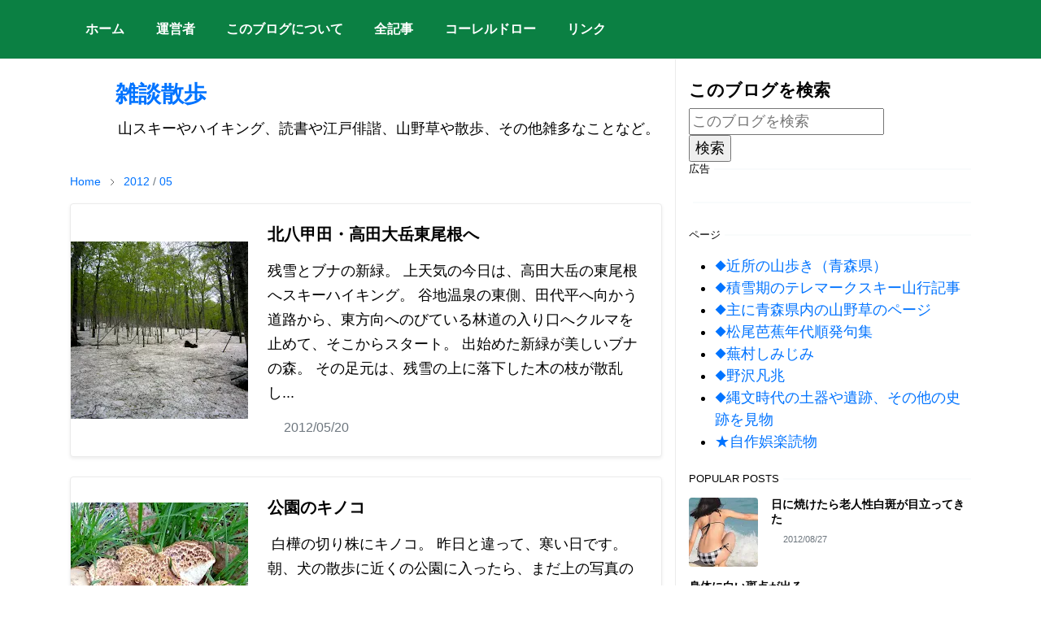

--- FILE ---
content_type: text/html; charset=UTF-8
request_url: https://blog.ebipop.com/2012/05/
body_size: 22305
content:
<!DOCTYPE html>
<html dir='ltr' lang='ja'>
<head>
<script>/*<![CDATA[*/function rmurl(e,t){var r=new RegExp(/\?m=0|&m=0|\?m=1|&m=1/g);return r.test(e)&&(e=e.replace(r,""),t&&window.history.replaceState({},document.title,e)),e}const currentUrl=rmurl(location.toString(),!0);null!==localStorage&&"dark"==localStorage.getItem("theme")&&(document.querySelector("html").className="dark-mode");/*]]>*/</script>
<meta content='text/html; charset=UTF-8' http-equiv='Content-Type'/>
<meta content='width=device-width,initial-scale=1' name='viewport'/>
<!-- Primary Meta Tags -->
<link href='https://blog.ebipop.com/2012/05/' rel='canonical'/>
<meta content='https://blog.ebipop.com/2012/05/' property='og:url'/>
<meta content='　　雑談散歩 Team' name='author'/>
<meta content='　　雑談散歩' name='application-name'/>
<meta content='general' name='rating'/>
<!-- Favicon -->
<link href='https://blog.ebipop.com/favicon.ico' rel='icon' type='image/x-icon'/>
<!-- Theme Color -->
<meta content='#ffffff' name='theme-color'/>
<meta content='#ffffff' name='msapplication-TileColor'/>
<meta content='#ffffff' name='msapplication-navbutton-color'/>
<meta content='#ffffff' name='apple-mobile-web-app-status-bar-style'/>
<meta content='yes' name='apple-mobile-web-app-capable'/>
<!-- Title -->
<title>5月 2012 - &#12288;&#12288;雑談散歩</title>
<meta content='5月 2012 - 　　雑談散歩' name='title'/>
<meta content='5月 2012 - 　　雑談散歩' property='og:title'/>
<meta content='5月 2012 - 　　雑談散歩' name='twitter:title'/>
<!-- Image -->
<meta content='' property='og:image'/>
<meta content='' name='twitter:image'/>
<!-- Description -->
<meta content='山スキーやハイキング、イラストや江戸俳諧、小説の感想、山野草や散歩のことなどについて書いています。' name='description'/>
<meta content='山スキーやハイキング、イラストや江戸俳諧、小説の感想、山野草や散歩のことなどについて書いています。' property='og:description'/>
<meta content='山スキーやハイキング、イラストや江戸俳諧、小説の感想、山野草や散歩のことなどについて書いています。' name='twitter:description'/>
<!-- Open Graph / Facebook -->
<meta content='' property='fb:app_id'/>
<meta content='' property='article:author'/>
<meta content='website' property='og:type'/>
<meta content='ja' property='og:locale'/>
<meta content='　　雑談散歩' property='og:site_name'/>
<meta content='https://blog.ebipop.com/2012/05/' property='og:url'/>
<meta content='　　雑談散歩' property='og:image:alt'/>
<!-- Twitter -->
<meta content='' name='twitter:site'/>
<meta content='' name='twitter:creator'/>
<meta content='summary_large_image' name='twitter:card'/>
<meta content='https://blog.ebipop.com/2012/05/' name='twitter:url'/>
<meta content='　　雑談散歩' name='twitter:image:alt'/>
<!-- Feed -->
<link rel="alternate" type="application/atom+xml" title="&#12288;&#12288;雑談散歩 - Atom" href="https://blog.ebipop.com/feeds/posts/default" />
<link rel="alternate" type="application/rss+xml" title="&#12288;&#12288;雑談散歩 - RSS" href="https://blog.ebipop.com/feeds/posts/default?alt=rss" />
<link rel="service.post" type="application/atom+xml" title="&#12288;&#12288;雑談散歩 - Atom" href="https://www.blogger.com/feeds/3583701376992508764/posts/default" />
<link href='https://cdn.jsdelivr.net/npm/bootstrap@5.1.3/dist/css/bootstrap.min.css' media='print' onload='if(media!="all")media="all"' rel='stylesheet'/><noscript><link href='https://cdn.jsdelivr.net/npm/bootstrap@5.1.3/dist/css/bootstrap.min.css' rel='stylesheet'/></noscript>
<style id='page-skin-1' type='text/css'><!--
/*
-----------------------------------------------
JetTheme Blogger Template
Name		: JetTheme Core
Version		: 2.9
Designer	: jettheme
URL			: www.jettheme.com
-----------------------------------------------
*/
:root {
--bs-font-sans-serif: Arial, Tahoma, Helvetica, FreeSans, sans-serif;
--bs-body-bg: #ffffff;
--bs-body-color: #000000;
--jt-primary: #0B8043;
--jt-heading-color: #000000;
--jt-heading-link: #000000;
--jt-heading-hover: #0B8043;
--jt-link-color: #0073ff;
--jt-link-hover: #f638b3;
--jt-blockquote: #f67938;
--jt-btn-primary: #f67938;
--jt-btn-primary-hover: #0ae071;
--jt-btn-light-hover: #000000;
--jt-border-light: #ebebeb;
--jt-bg-light: #f3f7f9;
--jt-archive-bg: #ffffff;
--jt-nav-color: #ffffff;
--jt-nav-hover: #f638b3;
--jt-nav-selected: #f67938;
--jt-dropdown-bg: #ffffff;
--jt-dropdown-color: #686868;
--jt-dropdown-hover: #f67938;
--jt-dropdown-selected: #f67938;
--jt-header-bg: #0B8043;
--jt-header-color: #ffffff;
--jt-header-border: #ebebeb;
--jt-footer-bg: #e1e1e1;
--jt-footer-color: #585958;
--jt-footer-link: #f67938;
--jt-footer-border: #ffffff;
--jt-socket-bg: #0B8043;
--jt-socket-color: #ffffff;
}
.dark-mode {
--bs-body-bg: hsl(210, 11%, 15%);
--bs-body-color: hsl(210, 11%, 80%);
--jt-heading-color: hsl(210, 11%, 80%);
--jt-heading-link: hsl(210, 11%, 80%);
--jt-btn-light-hover: hsl(210, 11%, 85%);
--jt-border-light: hsl(210, 11%, 20%);
--jt-bg-light: hsl(210, 11%, 20%);
--jt-archive-bg: hsl(210, 11%, 17%);
--jt-nav-color: hsl(210, 11%, 70%);
--jt-dropdown-bg: hsl(210, 11%, 18%);
--jt-dropdown-color: hsl(210, 11%, 70%);
--jt-header-bg: hsl(210, 11%, 15%);
--jt-header-color: hsl(210, 11%, 80%);
--jt-header-border: hsl(210, 11%, 20%);
--jt-footer-bg: hsl(210, 11%, 15%);
--jt-footer-color: hsl(210, 11%, 80%);
--jt-footer-border: hsl(210, 11%, 20%);
--jt-socket-bg: hsl(210, 11%, 17%);
--jt-socket-color: hsl(210, 11%, 80%);
}
body {
font: normal normal 18px Arial, Tahoma, Helvetica, FreeSans, sans-serif;
color: var(--bs-body-color);
background-color: var(--bs-body-bg);
line-height: 1.5;
-webkit-font-smoothing: antialiased;
-moz-osx-font-smoothing: grayscale;
text-rendering: optimizeLegibility;
}
.d-block {
display:none;
}
.h1,.h2,.h3,.h4,.h5,.h6,
h1,h2,h3,h4,h5,h6 {
font: normal bold 28px var(--bs-font-sans-serif);
}
a {
transition-property: background-color, border-color, color, fill, stroke;
transition-timing-function: cubic-bezier(0.4, 0, 0.2, 1);
transition-duration: .3s;
text-decoration: none;
color: var(--jt-link-color);
}
a:hover {
color: var(--jt-link-hover);
}
.fs-7 {
font-size: 0.875rem;
}
.fs-8 {
font-size: 0.75rem;
}
.fs-9 {
font-size: 0.7rem;
}
.btn{
box-shadow: none !important
}
.btn-sm {
min-width: 32px;
min-height: 32px;
}
img,
svg,
iframe {
max-width:100%
}
img {
height:auto;
object-fit:cover;
}
label {
cursor: pointer;
}
.visually-hidden {
position: unset !important;
}
.form-control:focus {
box-shadow: none;
border-color: var(--jt-primary);
}
.form-control::placeholder {
opacity: .5;
}
.dropdown-toggle::after {
border-width: 0.25em 0.25em 0;
}
.dropdown-menu {
margin: 0;
padding: 0;
}
.px-3 {
padding-right: 1rem;
padding-left: 1rem;
}
.ratio:before{
content: none;
}
.ratio-1x1 {
padding-bottom: 100%;
}
.ratio-4x3 {
padding-bottom: 75%;
}
.ratio-16x9 {
padding-bottom: 56.25%;
}
.ratio-21x9 {
padding-bottom: 43%;
}
.object-cover {
object-fit: cover;
}
.jt-text-primary,
.hover-text-primary:hover,
input:checked ~ .check-text-primary {
color: var(--jt-primary)!important
}
.jt-btn-primary,
.jt-btn-outline-primary:hover {
color: #fff;
background-color: var(--jt-btn-primary);
border-color: var(--jt-btn-primary);
}
.jt-btn-light {
color: var(--bs-body-color);
background-color: var(--jt-bg-light);
border-color: var(--jt-bg-light);
}
.jt-btn-light:hover {
color: var(--jt-btn-light-hover);
}
.jt-btn-primary:hover,
.hover-btn-primary:hover,
input:checked + .jt-btn-outline-primary {
color: #fff !important;
background-color: var(--jt-btn-primary-hover)!important;
border-color: var(--jt-btn-primary-hover)!important
}
.jt-btn-outline-primary {
color: var(--jt-btn-primary);
border-color: var(--jt-btn-primary);
}
.jt-bg-primary {
background-color: var(--jt-primary)
}
.jt-bg-light {
background-color: var(--jt-bg-light)
}
.bg-archive {
background-color: var(--jt-archive-bg)
}
.jt-border-light {
border-color: var(--jt-border-light)!important;
}
input:checked ~ .d-block-check {
display: block !important;
}
input:checked ~ .d-none-check {
display: none !important;
}
.dropdown-menu,
.accordion-item,
.accordion-header {
background-color: var(--bs-body-bg);
color: var(--bs-body-color);
border-color: var(--jt-border-light);
}
.lazyload {
transition-property: opacity;
transition-timing-function: cubic-bezier(0.4, 0, 0.2, 1);
transition-duration: .3s;
opacity: 0;
}
.lazyload.loaded {
opacity: 1;
}
/* JetTheme Style */
pre {
background-color: var(--jt-bg-light);
margin-bottom: 1rem;
padding: 1rem;
font-size: 0.75rem;
}
blockquote {
border-left:  5px solid var(--jt-blockquote);
color: inherit;
font-size: 1.125rem;
margin-bottom: 1.5rem;
margin-top: 1.5rem;
padding-left: 1rem;
}
.header-animate.header-hidden {
transform: translateY(-100%);
box-shadow: none !important;
}
#header {
background-color: var(--jt-header-bg);
color: var(--jt-header-color);
transition-property: transform;
transition-timing-function: cubic-bezier(0.4, 0, 0.2, 1);
transition-duration: .3s;
min-height: 50px;
border-bottom: 1px solid var(--jt-header-border);
}
.header-social {
border-right: 1px solid var(--jt-header-border);
}
.jt-icon {
display: inline-block;
height: 1em;
vertical-align: -0.15em;
width: 1em;
fill:none;
stroke:currentColor;
stroke-linecap:round;
stroke-linejoin:round;
stroke-width:2;
}
.jt-icon-center {
font-family: sans-serif;
}
.icon-dark,
.dark-mode .icon-light {
display: none;
}
.dark-mode .icon-dark {
display: block;
}
#dark-toggler,
#search-toggler,
#navbar-toggler {
line-height: 1;
}
#dark-toggler {
font-size: 17px;
}
#footer {
background-color: var(--jt-footer-bg);
color: var(--jt-footer-color);
border-top: 1px solid var(--jt-footer-border);
}
#socket {
background-color: var(--jt-socket-bg);
color: var(--jt-socket-color);
}
#navbar {
z-index: 9999;
}
#navbar .menu-item {
position: relative;
}
#navbar .nav-link {
min-height: 40px;
}
#navbar .dropdown-toggle {
cursor: pointer;
align-items: center;
display: flex;
}
#navbar.d-block,
#navbar .dropdown-menu,
#navbar .nav-link,
#navbar .dropdown-toggle {
-webkit-transition: .3s;
-ms-transition: .3s;
-o-transition: .3s;
transition: .3s;
}
#navbar .navbar-nav > .menu-item > .nav-link {
font: normal bold 16px var(--bs-font-sans-serif);
line-height: 1.5;
color: var(--jt-nav-color);
}
#navbar .navbar-nav > .menu-item:hover > .nav-link,
#navbar .navbar-nav > .menu-item:hover > .dropdown-toggle {
color: var(--jt-nav-hover);
}
#navbar .navbar-nav > .menu-item > .nav-link.active,
#navbar .navbar-nav > .menu-item > .active ~ .dropdown-toggle {
color: var(--jt-nav-selected);
}
.logo-wrap {
width: 200px;
}
#search-header .dropdown-menu {
background-color:var(--jt-dropdown-bg);
color: var(--jt-dropdown-color);
border-color: var(--jt-header-border);
min-width: 300px;
right:0;
top:100%
}
.blog-admin {
display: none;
}
#pagination li + li {
margin-left: 5px;
}
.no-items {
display: none;
}
.feature-image,
.separator,
.tr-caption-container {
margin-bottom: 1rem;
}
.tr-caption-container {
width: 100%;
}
.separator a,
.tr-caption-container a {
margin: 0 !important;
padding: 0 !important;
}
.tr-caption {
font-size: 17px;
font-style: italic;
}
.widget:last-child {
margin-bottom: 0 !important;
}
#post-body .widget {
margin-top: 1.5rem;
}
.item-title {
color: var(--jt-heading-link);
}
.item-title:hover {
color: var(--jt-heading-hover);
}
#comment-editor{
width:100%
}
#primary .widget-title {
font-weight: 300;
text-transform: uppercase;
}
#footer .widget-title {
text-transform: uppercase;
}
#footer .widget-title,
#sidebar .widget-title {
font-size: 13px !important;
}
#footer .widget-title:after {
content: "";
display: block;
width: 50px;
border-bottom: 2px solid var(--jt-primary);
margin-top: 10px;
}
#primary .widget-title > span {
background-color: var(--bs-body-bg);
padding-right: 5px;
position: relative;
}
#main .widget-title:before,
#sidebar .widget-title:before {
background-color:  var(--jt-bg-light);
content: "";
height: 1px;
display: block;
position: absolute;
top: 50%;
transform: translateY(-50%);
width: 100%;
}
#main .widget-title:before {
border-right: 30px solid var(--jt-primary);
height: 5px;
}
.send-success:not(.loading) .contact-form-msg,
.send-error:not(.loading) .contact-form-msg {
display:block !important;
}
.send-success .contact-form-msg{
border-color: rgba(25,135,84,.3) !important;
}
.send-error .contact-form-msg{
border-color: rgba(255,193,7,.3) !important;
}
.send-success .contact-form-msg:before{
content: attr(data-success);
}
.send-error .contact-form-msg:before{
content: attr(data-error);
}
hr.example-ads:before {
content: "Advertisement here";
}
hr.example-ads {
background-color: var(--jt-bg-light);
border-radius: 0.25rem;
font-size: 0.875rem;
height: auto;
margin: 0;
opacity: 1;
padding: 1.5rem 0;
text-align: center;
}
body > .google-auto-placed {
margin: 0 auto 1.5rem;
max-width: 1108px;
}
.google-auto-placed > ins {
margin: 0 !important;
}
/* TYPOGRAPY */
.h1,h1{font-size:calc(1.375rem + 1.5vw)}
.h2,h2{font-size:calc(1.325rem + .9vw)}
.h3,h3{font-size:calc(1.3rem + .6vw)}
.h4,h4{font-size:calc(1.275rem + .3vw)}
.h5,h5{font-size:17px}
.h6,h6{font-size:15px}
.entry-title {
color: var(--jt-heading-color);
}
.entry-text h1,
.entry-text h2,
.entry-text h3,
.entry-text h4,
.entry-text h5,
.entry-text h6 {
color: var(--jt-heading-color);
padding-top: 1em;
margin-bottom: 1rem;
}
.entry-text li {
margin-bottom: 0.5rem;
}
/* Responsive Style */
@media (min-width: 576px) {
.ratio-sm-4x3 {
padding-bottom: 75%;
}
.ratio-sm-16x9 {
padding-bottom: 56.25%;
}
.border-sm-end {
border-right-width: 1px !important;
border-right-style: solid;
}
#post-pager .next-page {
border-left: 1px solid;
}
}
@media (min-width: 768px) {
.position-md-relative {
position: relative;
}
.border-md-end {
border-right-width: 1px !important;
border-right-style: solid;
}
}
@media (min-width: 992px) {
.d-lg-flex {
display: flex;
}
.col-lg-4 {
flex: 0 0 auto;
width: 33.33333333%;
}
.col-lg-8 {
flex: 0 0 auto;
width: 66.66666667%;
}
.border-lg-end {
border-right-width: 1px !important;
border-right-style: solid;
}
#navbar .navbar-nav > .menu-item {
display: flex;
}
#navbar .dropdown-menu {
background-color:var(--jt-dropdown-bg);
border-color: var(--jt-header-border);
margin-top: -10px;
display: block;
opacity: 0;
visibility: hidden;
pointer-events: none;
box-shadow: 5px 10px 10px -5px rgba(0, 0, 0, 0.14);
top:100%;
min-width: 150px;
}
#navbar .dropdown-menu .nav-link {
padding-right: 20px;
font-size: 15px;
color: var(--jt-dropdown-color);
}
#navbar .dropdown-menu .dropdown-toggle {
position: absolute;
right: 10px;
top: 20px;
}
#navbar .dropdown-menu .dropdown-menu {
left: 100%;
top: -1px;
}
#navbar .dropdown-menu .menu-item:hover > .nav-link,
#navbar .dropdown-menu .menu-item:hover > .dropdown-toggle {
color:  var(--jt-dropdown-hover);
}
#navbar .dropdown-menu .menu-item > .nav-link.active,
#navbar .dropdown-menu .menu-item > .active ~ .dropdown-toggle {
color:  var(--jt-dropdown-selected);
}
#navbar .menu-item:hover > .dropdown-menu {
opacity: 1;
visibility: visible;
pointer-events: unset;
margin: 0;
}
#navbar .navbar-nav > .menu-item > .nav-link {
padding: 1.5rem 1.2rem;
white-space:nowrap;
}
#navbar .navbar-nav > .menu-item > .dropdown-toggle {
bottom: 0;
pointer-events: none;
position: absolute;
right: 5px;
top: 3px;
}
#sidebar {
border-left: 1px solid var(--jt-border-light);
}
#footer-widget .widget {
margin-bottom: 0 !important;
}
}
@media (min-width: 1200px){
.container {
max-width: 1140px;
}
.h1,h1{font-size:28px}
.h2,h2{font-size:25px}
.h3,h3{font-size:21px}
.h4,h4{font-size:19px}
}
@media (min-width: 1400px) {
.container {
max-width: 1320px;
}
}
@media (max-width: 991.98px) {
input:checked ~ .dropdown-menu {
display: block;
}
input:checked + .dropdown-toggle {
color: var(--jt-dropdown-selected);
}
.logo-wrap {
width: 150px;
}
#search-header .dropdown-menu{
width: 100%;
}
#navbar {
background-color: var(--jt-header-bg);
padding-top: 70px;
padding-bottom: 30px;
position: fixed;
left: 0;
right: 0;
top: 0;
bottom: 0;
width: auto;
}
#navbar.d-block {
opacity: 0;
transform: translateX(-20%);
}
#navbar.show {
transform: translateX(0);
opacity: 1;
}
#navbar .navbar-nav {
max-height: 100%;
overflow-y: auto;
}
#navbar-toggle:checked ~ #header-main #navbar {
display:block;
}
#navbar .nav-link {
border-bottom: 1px solid var(--jt-header-border);
font-size: 16px !important;
color: var(--jt-dropdown-color);
}
#navbar .menu-item:hover > .nav-link {
color: var(--jt-dropdown-hover);
}
#navbar .active > .nav-link {
color: var(--jt-dropdown-selected);
}
#navbar .dropdown-toggle {
border-left: 1px solid var(--jt-header-border);
height: 2.5rem;
padding: 0 1rem;
position: absolute;
right: 0;
top: 0;
}
#navbar .dropdown-menu {
background-color: var(--jt-dropdown-bg);
border: none;
padding-left: 10px;
}
#sidebar {
border-top: 1px solid var(--jt-border-light);
}
}
@media (max-width: 575.98px) {
.feature-posts .item-thumbnail {
margin-bottom: -150px;
}
.feature-posts .item-thumbnail a {
border-radius: 0 !important;
box-shadow: none !important;
padding-bottom: 75%;
}
.feature-posts .item-content {
background-color: var(--bs-body-bg);
border: 5px solid;
border-radius: 0.25rem;
}
#post-pager .prev-page + .next-page {
border-top: 1px solid;
}
.full-width,
.px-3 .google-auto-placed {
margin-left: -1rem;
margin-right: -1rem;
width: auto !important;
}
#footer-widget .widget {
padding-left: 3rem;
padding-right: 3rem;
}
}
/*Your custom CSS is here*/
p {
line-height: 1.7;
}.list-item-thumbnail{flex-shrink:0;width:30%}
.list-item-link{position:relative;z-index:1}
.list-item-link>a{position:absolute;top:0;left:0;width:100%;height:100%;z-index:2}
.list-item-tag{position:relative;z-index:3}
.list-item-link:hover .item-title{color:var(--jt-heading-hover)}
--></style>
<meta content='fd089aca55360467de26f259f68586f9' name='p:domain_verify'/>
<!-- Your Style and Script before </head> is here -->
</head><body class="d-block is-archive"><textarea disabled readonly id="element-h" style="display:none"><style>/*<meta name='google-adsense-platform-account' content='ca-host-pub-1556223355139109'/>
<meta name='google-adsense-platform-domain' content='blogspot.com'/>

<!-- data-ad-client=ca-pub-2748952582574383 -->

</head><body>*/</style></textarea>
<header class='header-animate sticky-top navbar py-0 navbar-expand-lg' content='itemid' id='header' itemid='#header' itemscope='itemscope' itemtype='https://schema.org/WPHeader'>
<input class='d-none' id='navbar-toggle' type='checkbox'/>
<div class='container position-relative px-3 flex-nowrap section' id='header-main'>
<div class='widget LinkList collapse navbar-collapse' data-version='2' id='navbar'>
<label class='d-flex position-absolute fs-1 d-lg-none mt-4 me-4 top-0 end-0' for='navbar-toggle'><svg aria-hidden='true' class='jt-icon'><use xlink:href='#i-close'></use></svg></label>
<ul class='navbar-nav px-4 p-lg-0 container' itemscope='itemscope' itemtype='http://schema.org/SiteNavigationElement' role='menu'>
<li class="menu-item"><a class='nav-link' href='/' itemprop='url' role='menuitem'>
<span itemprop='name'>ホーム</span></a>
</li><li class="menu-item"><a class='nav-link' href='https://blog.ebipop.com/p/profile.html' itemprop='url' role='menuitem'>
<span itemprop='name'>運営者</span></a>
</li><li class="menu-item"><a class='nav-link' href='https://blog.ebipop.com/p/about.html' itemprop='url' role='menuitem'>
<span itemprop='name'>このブログについて</span></a>
</li><li class="menu-item"><a class='nav-link' href='https://blog.ebipop.com/p/blog-page_2.html' itemprop='url' role='menuitem'>
<span itemprop='name'>全記事</span></a>
</li><li class="menu-item"><a class='nav-link' href='https://blog.ebipop.com/p/coreldraw.html' itemprop='url' role='menuitem'>
<span itemprop='name'>コーレルドロー</span></a>
</li><li class="menu-item"><a class='nav-link' href='https://blog.ebipop.com/p/link.html' itemprop='url' role='menuitem'>
<span itemprop='name'>リンク</span></a></li></ul>
</div></div>
</header>
<!--Main Content-->
<div id='primary'>
<div class='container px-0'>
<div class='d-lg-flex' id='main-content'>
<div class='col-lg-8 px-3' id='main'>
<h1 class='d-none'>5月 2012</h1>
<div class='pt-4 section' id='before-blog'><div class='widget Header' data-version='2' id='Header1'>
<div class='header-widget'>
<h1>
<a href='https://blog.ebipop.com/'>
&#12288;&#12288;雑談散歩
</a>
</h1>
<p>
&#12288;&#12288;&#12288;
山スキーやハイキング&#12289;読書や江戸俳諧&#12289;山野草や散歩&#12289;その他雑多なことなど&#12290;
</p>
</div>
</div>
</div>
<div class='pt-4 pb-5 section' id='blog-post'><div class='widget Blog' data-version='2' id='Blog1'>
<div itemscope='itemscope' itemtype='https://schema.org/BreadcrumbList' style='--bs-breadcrumb-divider: url("data:image/svg+xml,%3Csvg xmlns=&#39;http://www.w3.org/2000/svg&#39; height=&#39;8&#39; width=&#39;8&#39; fill=&#39;none&#39; viewbox=&#39;0 0 24 24&#39; stroke=&#39;%23686868&#39;%3E%3Cpath stroke-linecap=&#39;round&#39; stroke-linejoin=&#39;round&#39; stroke-width=&#39;1&#39; d=&#39;M 0.5,0.5 4,4 0.5,7.5&#39;/%3E%3C/svg%3E");'>
<ol class='breadcrumb d-block text-nowrap fs-7 overflow-hidden text-truncate'>
<li class='breadcrumb-item d-inline-block' itemprop='itemListElement' itemscope='itemscope' itemtype='https://schema.org/ListItem'>
<a href='https://blog.ebipop.com/' itemprop='item' rel='tag' title='Home'><span itemprop='name'>Home</span></a>
<meta content='1' itemprop='position'/>
</li>
<li aria-current='page' class='breadcrumb-item d-inline-block active'>
<a href='https://blog.ebipop.com/2012'>2012</a>

        / <a href='https://blog.ebipop.com/2012/05'>
05
</a>
</li>
</ol>
</div>
<div class='widget-content'>
<div class='row' id='blog-content'>
<article class='item-post mb-4 list-item-link'>
<a href='https://blog.ebipop.com/2012/05/blog-post_20.html' rel='bookmark'></a>
<div class='h-100 overflow-hidden rounded position-relative border jt-border-light bg-archive shadow-sm d-flex align-items-center'>
<script type='application/ld+json'>
{
  "@context": "http://schema.org/",
  "@type": "NewsArticle",
  "mainEntityOfPage": {
    "@type": "WebPage",
    "@id": "https://blog.ebipop.com/2012/05/blog-post_20.html"
  },
  "author": {
    "@type": "Person",
    "name": "滝爺",
    "url": "<!--Can't find substitution for tag [post.author.profileUrl]-->"
  },
  "publisher": {
    "@type": "Organization",
    "name": "&#12288;&#12288;雑談散歩"
  },
  "headline": "北八甲田&#12539;高田大岳東尾根へ",
  "description": "  残雪とブナの新緑&#12290;   上天気の今日は&#12289;高田大岳の東尾根へスキーハイキング&#12290;   谷地温泉の東側&#12289;田代平へ向かう道路から&#12289;東方向へのびている林道の入り口へクルマを止めて&#12289;そこからスタート&#12290;     出始めた新緑が美しいブナの森&#12290;  その足元は&#12289;残雪の上に落下した木の枝が散乱していて&#12289;歩きづらい状態&#12290;  上ばかり見て歩いてはいられない&#12290;   ところどころには&#12289;目新しい倒木が転がっていたり&#12289;障害物があふれている&#12290;     強い風が何度も森の中を吹き抜けたのだろう&#12290;     キノコ採りの時期には&#12289;キノコを求めて倒木を探し歩く&#12290;  その倒木は&#12289;きっと春先に倒れたものが多いのでは&#12290;  ",
  "image": "https://blogger.googleusercontent.com/img/b/R29vZ2xl/AVvXsEivjjEIoTzUt4up1TPsXyBppIDBDIuGJPvk4lRR4rqMEkdJ_97moiZ043k7CIMVR60gc1RUOyJVTfD3LOMmAW79hxxv1z7yRAphlDBD_BO3hZNLtj0l54ZWKQAbZBnpiAIzP7WhXbf0dCk/s320/IMG_1741.JPG",
  "datePublished": "2012-05-20T18:37:00+09:00",
  "dateModified": "2016-05-05T06:41:34+09:00"
}
</script>
<div class='list-item-thumbnail'>
<div class='jt-bg-light d-block ratio ratio-1x1'>
<img alt='北八甲田・高田大岳東尾根へ' class='lazyload' data-src='https://blogger.googleusercontent.com/img/b/R29vZ2xl/AVvXsEivjjEIoTzUt4up1TPsXyBppIDBDIuGJPvk4lRR4rqMEkdJ_97moiZ043k7CIMVR60gc1RUOyJVTfD3LOMmAW79hxxv1z7yRAphlDBD_BO3hZNLtj0l54ZWKQAbZBnpiAIzP7WhXbf0dCk/s320/IMG_1741.JPG' loading='lazy' src='[data-uri]'/>
</div>
</div>
<div class='item-content p-4'>
<h2 class='item-title fs-5 mb-3'>
<div class='text-reset'>北八甲田&#12539;高田大岳東尾根へ</div>
</h2>
<p class='item-snippet text-break mb-3 d-none d-sm-block'>残雪とブナの新緑&#12290;   上天気の今日は&#12289;高田大岳の東尾根へスキーハイキング&#12290;   谷地温泉の東側&#12289;田代平へ向かう道路から&#12289;東方向へのびている林道の入り口へクルマを止めて&#12289;そこからスタート&#12290;     出始めた新緑が美しいブナの森&#12290;  その足元は&#12289;残雪の上に落下した木の枝が散乱し...</p>
<div class='item-meta text-secondary d-flex flex-wrap fw-light'>
<small class='me-2'><svg aria-hidden='true' class='me-1 jt-icon'><use xlink:href='#i-clock'></use></svg><span class='date-format' data-date='2012-05-20T18:37:00+09:00'>2012/05/20</span></small>
</div>
<span class='position-absolute top-0 end-0 blog-admin pid-1166690031'>
<a class='btn btn-sm jt-btn-light rounded-pill jt-icon-center' href='https://www.blogger.com/blog/post/edit/3583701376992508764/6524246351514724567' rel='nofollow noopener noreferrer' target='_blank' title='Edit post'><svg aria-hidden='true' class='jt-icon'><use xlink:href='#i-edit'></use></svg></a>
</span>
</div>
</div>
</article>
<article class='item-post mb-4 list-item-link'>
<a href='https://blog.ebipop.com/2012/05/blog-post_15.html' rel='bookmark'></a>
<div class='h-100 overflow-hidden rounded position-relative border jt-border-light bg-archive shadow-sm d-flex align-items-center'>
<script type='application/ld+json'>
{
  "@context": "http://schema.org/",
  "@type": "NewsArticle",
  "mainEntityOfPage": {
    "@type": "WebPage",
    "@id": "https://blog.ebipop.com/2012/05/blog-post_15.html"
  },
  "author": {
    "@type": "Person",
    "name": "滝爺",
    "url": "<!--Can't find substitution for tag [post.author.profileUrl]-->"
  },
  "publisher": {
    "@type": "Organization",
    "name": "&#12288;&#12288;雑談散歩"
  },
  "headline": "公園のキノコ",
  "description": "\ufeff    白樺の切り株にキノコ&#12290;   \ufeff\ufeff昨日と違って&#12289;寒い日です&#12290;     朝&#12289;犬の散歩に近くの公園に入ったら&#12289;まだ上の写真のキノコがありました&#12290;   このキノコは&#12289;３&#12316;４日前から目撃しています&#12290;     ５&#12316;６年前に切られた白樺の切り株に生えていました&#12290;   何気なく写真に撮って&#12289;通り過ぎましたが&#12289;ちょっと気になり&#12289;ネットで調べてみました&#12290;     写真の姿は&#12289;コウタケに似ています&#12290;   コウタケの仲間のケロウジというキノコにも似ているようです&#12290;     コウタケは食菌らしいですが&#12289;ケロウジは不食とありました&#12290;     コウタケ&#12289;ケロウジともに秋のキノコですから&#12289;写真のキノコはこれらの種では無いかも知れません&#12290;     この公園には&#12289;キノコファンの老人が散歩に来ていて&#12289;時々&#12289;食用のキノコを採取していきます&#12290;     写真のキノコは手付かずですので&#12289;不食のキノコなのでしょう&#12290;     キノコのカサにササクレがありますから&#12289;スギタケの仲間とも思われます&#12290;   でも&#12289;カサの裏は&#12289;襞状ではないのでスギタケの仲間は間違い&#12290;     街の公園は&#12289;街の中では自然の宝庫です&#12290;   自然とのふれあいの楽しさを体験できるのも&#12289;公園をつくる目的のひとつと言えるでしょう&#12290;     各&#12300;街中公園&#12301;の植生について調べたものがあれば&#12289;面白いでしょうね&#12290;   国立公園ばかりが自然では無いのですから&#12290;     生活に身近な公園の自然こそが&#12289;自然を知るのに有意義な方法やヒントを提供してくれているように思います&#12290;     &#12300;街の公園自然観察会&#12301;なんてのがあったら&#12289;参加したいですね&#12290;   街の小公園を大切に思う気運が高まれば&#12289;大仰で声高々な自然保護運動も&#12289;もっと落ち着いたものになることでしょう&#12290;  ",
  "image": "https://blogger.googleusercontent.com/img/b/R29vZ2xl/AVvXsEgHB9R1ano2BipTirCBlkTuqxznTDJUNjfHiC3a7Q9wQ0DlSjnx6h3Gb_KJWOeMQ9RT6S3wkkp2PitrkaZYxuyOtdw0xVK88Zpf4gpt6b6rXTPO2tYDRBS3GE0kTl35l2VTdAbbZghCuLg/s320/IMG_1705.JPG",
  "datePublished": "2012-05-15T12:49:00+09:00",
  "dateModified": "2012-11-21T23:39:10+09:00"
}
</script>
<div class='list-item-thumbnail'>
<div class='jt-bg-light d-block ratio ratio-1x1'>
<img alt='公園のキノコ' class='lazyload' data-src='https://blogger.googleusercontent.com/img/b/R29vZ2xl/AVvXsEgHB9R1ano2BipTirCBlkTuqxznTDJUNjfHiC3a7Q9wQ0DlSjnx6h3Gb_KJWOeMQ9RT6S3wkkp2PitrkaZYxuyOtdw0xVK88Zpf4gpt6b6rXTPO2tYDRBS3GE0kTl35l2VTdAbbZghCuLg/s320/IMG_1705.JPG' loading='lazy' src='[data-uri]'/>
</div>
</div>
<div class='item-content p-4'>
<h2 class='item-title fs-5 mb-3'>
<div class='text-reset'>公園のキノコ</div>
</h2>
<p class='item-snippet text-break mb-3 d-none d-sm-block'>&#65279;    白樺の切り株にキノコ&#12290;   &#65279;&#65279;昨日と違って&#12289;寒い日です&#12290;     朝&#12289;犬の散歩に近くの公園に入ったら&#12289;まだ上の写真のキノコがありました&#12290;   このキノコは&#12289;３&#12316;４日前から目撃しています&#12290;     ５&#12316;６年前に切られた白樺の切り株に生えていました&#12290;   何気なく写真に撮...</p>
<div class='item-meta text-secondary d-flex flex-wrap fw-light'>
<small class='me-2'><svg aria-hidden='true' class='me-1 jt-icon'><use xlink:href='#i-clock'></use></svg><span class='date-format' data-date='2012-05-15T12:49:00+09:00'>2012/05/15</span></small>
</div>
<span class='position-absolute top-0 end-0 blog-admin pid-1166690031'>
<a class='btn btn-sm jt-btn-light rounded-pill jt-icon-center' href='https://www.blogger.com/blog/post/edit/3583701376992508764/104401029921479397' rel='nofollow noopener noreferrer' target='_blank' title='Edit post'><svg aria-hidden='true' class='jt-icon'><use xlink:href='#i-edit'></use></svg></a>
</span>
</div>
</div>
</article>
<article class='item-post mb-4 list-item-link'>
<a href='https://blog.ebipop.com/2012/05/blog-post_13.html' rel='bookmark'></a>
<div class='h-100 overflow-hidden rounded position-relative border jt-border-light bg-archive shadow-sm d-flex align-items-center'>
<script type='application/ld+json'>
{
  "@context": "http://schema.org/",
  "@type": "NewsArticle",
  "mainEntityOfPage": {
    "@type": "WebPage",
    "@id": "https://blog.ebipop.com/2012/05/blog-post_13.html"
  },
  "author": {
    "@type": "Person",
    "name": "滝爺",
    "url": "<!--Can't find substitution for tag [post.author.profileUrl]-->"
  },
  "publisher": {
    "@type": "Organization",
    "name": "&#12288;&#12288;雑談散歩"
  },
  "headline": "まだまだ残雪多い北八甲田",
  "description": "  睡蓮沼から高田大岳&#12290;   好天の今日は北八甲田へスキーハイキング&#12290;   睡蓮沼から大岳へ&#12290;   大岳滑降後&#12289;仙人岱ヒュッテで昼食&#12290;   昼食後&#12289;小岳へ&#12290;   小岳から睡蓮沼へ滑降&#12290;  ",
  "image": "https://blogger.googleusercontent.com/img/b/R29vZ2xl/AVvXsEjG_XvlSIcUcRbHMoJWtPxNBCnftClbKyowqRBQ-GXAS0JYywrmSz1vgS5lfbeauAAeHzQRLDq38MEMzUy631f8tM3ePDyttaQ7yNLwhGqrJJHzt_X2qCo58lloWHh68XZocsZs0_NyfAs/s400/IMG_1674.JPG",
  "datePublished": "2012-05-13T19:41:00+09:00",
  "dateModified": "2016-02-12T16:14:51+09:00"
}
</script>
<div class='list-item-thumbnail'>
<div class='jt-bg-light d-block ratio ratio-1x1'>
<img alt='まだまだ残雪多い北八甲田' class='lazyload' data-src='https://blogger.googleusercontent.com/img/b/R29vZ2xl/AVvXsEjG_XvlSIcUcRbHMoJWtPxNBCnftClbKyowqRBQ-GXAS0JYywrmSz1vgS5lfbeauAAeHzQRLDq38MEMzUy631f8tM3ePDyttaQ7yNLwhGqrJJHzt_X2qCo58lloWHh68XZocsZs0_NyfAs/s400/IMG_1674.JPG' loading='lazy' src='[data-uri]'/>
</div>
</div>
<div class='item-content p-4'>
<h2 class='item-title fs-5 mb-3'>
<div class='text-reset'>まだまだ残雪多い北八甲田</div>
</h2>
<p class='item-snippet text-break mb-3 d-none d-sm-block'>睡蓮沼から高田大岳&#12290;   好天の今日は北八甲田へスキーハイキング&#12290;   睡蓮沼から大岳へ&#12290;   大岳滑降後&#12289;仙人岱ヒュッテで昼食&#12290;   昼食後&#12289;小岳へ&#12290;   小岳から睡蓮沼へ滑降&#12290;</p>
<div class='item-meta text-secondary d-flex flex-wrap fw-light'>
<small class='me-2'><svg aria-hidden='true' class='me-1 jt-icon'><use xlink:href='#i-clock'></use></svg><span class='date-format' data-date='2012-05-13T19:41:00+09:00'>2012/05/13</span></small>
</div>
<span class='position-absolute top-0 end-0 blog-admin pid-1166690031'>
<a class='btn btn-sm jt-btn-light rounded-pill jt-icon-center' href='https://www.blogger.com/blog/post/edit/3583701376992508764/2152296723670993891' rel='nofollow noopener noreferrer' target='_blank' title='Edit post'><svg aria-hidden='true' class='jt-icon'><use xlink:href='#i-edit'></use></svg></a>
</span>
</div>
</div>
</article>
<article class='item-post mb-4 list-item-link'>
<a href='https://blog.ebipop.com/2012/05/blog-post_05.html' rel='bookmark'></a>
<div class='h-100 overflow-hidden rounded position-relative border jt-border-light bg-archive shadow-sm d-flex align-items-center'>
<script type='application/ld+json'>
{
  "@context": "http://schema.org/",
  "@type": "NewsArticle",
  "mainEntityOfPage": {
    "@type": "WebPage",
    "@id": "https://blog.ebipop.com/2012/05/blog-post_05.html"
  },
  "author": {
    "@type": "Person",
    "name": "滝爺",
    "url": "<!--Can't find substitution for tag [post.author.profileUrl]-->"
  },
  "publisher": {
    "@type": "Organization",
    "name": "&#12288;&#12288;雑談散歩"
  },
  "headline": "岩木山春スキー百沢コース",
  "description": "  登山リフト終点から 鳳鳴ヒュッテへの登山道&#12290;   今日の天候は曇りで&#12289;岩木山は午後３時頃まで濃いガスの中でした&#12290;   百沢スキー場から岩木山春スキーのシャトルバスに乗車&#12290;    天候が芳しく無いためか&#12289;西から低気圧接近中という天気予報のせいか&#12289;百沢スキー場からの乗車は&#12289;私と関西方面から来たスキーヤー２名の計３名でした&#12290;   車内には&#12289;鯵ヶ沢方面から乗車したと思われるスキーヤーが４名ぐらい&#12290;   合計７名の&#12289;寂しい春スキーバスとなりました&#12290;   その後&#12289;獄温泉で６名ほどのグループが乗車&#12290;    岩木山の８合目も濃いガスの中でした&#12290;   視界の利かない霧の中&#12289;所在無げなスキーヤーがちらほら&#12290;    登山リフトは悪天のため&#12289;終日運休とのこと&#12290;   平成２２年の１１月に新築された８合目の休憩所は&#12289;快適でした&#12290;   休憩所でトイレを済ませ&#12289;登山リフト沿いの残雪をスキー靴にアイゼンを装着して登高開始&#12290;   途中から雪が切れて&#12289;リフト下に入り&#12289;草の上を歩いて登りました&#12290;   登山リフト終点も濃いガスの中&#12290;     リフト終点から鳥海山に登ったものの&#12289;雪解けが進んでいて&#12289;斜面はダケカンバのブッシュになっておりました&#12290;  濃いガスで残雪斜面へ出る薮漕ぎの見当がつかないため引き返して&#12289;登山道を鳳鳴ヒュッテへとテクテク向かいました&#12290;     鳳鳴ヒュッテには１０数人のスキーヤーとスノウボーダーのグループ&#12290;   ヒュッテでちょっと休憩してからスタートしました&#12290;     種蒔苗代の斜面のザラメ雪は快適でしたが&#12289;この斜面と大沢の斜面の間の残雪が途切れていて&#12289;スキーを外して数メートル歩かなければならないことに&#12290;         鳳鳴ヒュッテ&#12290;      種蒔苗代へ向けた滑り出し&#12290;     先行パーテー&#12290;   大沢の斜面を先行して滑るグループです&#12290;   彼らは濃いガスの中に消えて行き&#12289;その後コース上で再会することはありませんでした&#12290;     見晴らしの利かない大斜面でしたが&#12289;雪質は良好&#12290;   陽が射していれば&#12289;水分の多い重い雪になっていたかも知れません&#12290;   快適に滑っているうちに&#12289;大斜面の滑降はあっという間に終了&#12290;   焼止のヒュッテ横の緩斜面に差し掛かります&#12290;      鳥海大斜面の下&#12290;     百沢スキー場の西の尾根&#12290;   百沢スキー場上の尾根は&#12289;西寄りの雪庇の根元を滑降&#12290;   ガスが切...",
  "image": "https://blogger.googleusercontent.com/img/b/R29vZ2xl/AVvXsEjyFl_zF6jV-lYWU08cAZlBjKSqUm5pu2HnGPNE4YZ-daQ-_VEm2kv79z5yQWawauM6wHnR_8i7cmfIi_7degkDAd42QjEUNWtG1oj3R7mJEGOYoKF_cyF_3BTLy0bpIR6lxNXmj_HGQJU/s320/IMG_1569.JPG",
  "datePublished": "2012-05-05T20:17:00+09:00",
  "dateModified": "2018-06-05T21:48:13+09:00"
}
</script>
<div class='list-item-thumbnail'>
<div class='jt-bg-light d-block ratio ratio-1x1'>
<img alt='岩木山春スキー百沢コース' class='lazyload' data-src='https://blogger.googleusercontent.com/img/b/R29vZ2xl/AVvXsEjyFl_zF6jV-lYWU08cAZlBjKSqUm5pu2HnGPNE4YZ-daQ-_VEm2kv79z5yQWawauM6wHnR_8i7cmfIi_7degkDAd42QjEUNWtG1oj3R7mJEGOYoKF_cyF_3BTLy0bpIR6lxNXmj_HGQJU/s320/IMG_1569.JPG' loading='lazy' src='[data-uri]'/>
</div>
</div>
<div class='item-content p-4'>
<h2 class='item-title fs-5 mb-3'>
<div class='text-reset'>岩木山春スキー百沢コース</div>
</h2>
<p class='item-snippet text-break mb-3 d-none d-sm-block'>登山リフト終点から 鳳鳴ヒュッテへの登山道&#12290;   今日の天候は曇りで&#12289;岩木山は午後３時頃まで濃いガスの中でした&#12290;   百沢スキー場から岩木山春スキーのシャトルバスに乗車&#12290;    天候が芳しく無いためか&#12289;西から低気圧接近中という天気予報のせいか&#12289;百沢スキー場からの乗車は&#12289;私と関...</p>
<div class='item-meta text-secondary d-flex flex-wrap fw-light'>
<small class='me-2'><svg aria-hidden='true' class='me-1 jt-icon'><use xlink:href='#i-clock'></use></svg><span class='date-format' data-date='2012-05-05T20:17:00+09:00'>2012/05/05</span></small>
</div>
<span class='position-absolute top-0 end-0 blog-admin pid-1166690031'>
<a class='btn btn-sm jt-btn-light rounded-pill jt-icon-center' href='https://www.blogger.com/blog/post/edit/3583701376992508764/4401871844500297421' rel='nofollow noopener noreferrer' target='_blank' title='Edit post'><svg aria-hidden='true' class='jt-icon'><use xlink:href='#i-edit'></use></svg></a>
</span>
</div>
</div>
</article>
<article class='item-post mb-4 list-item-link'>
<a href='https://blog.ebipop.com/2012/05/blog-post.html' rel='bookmark'></a>
<div class='h-100 overflow-hidden rounded position-relative border jt-border-light bg-archive shadow-sm d-flex align-items-center'>
<script type='application/ld+json'>
{
  "@context": "http://schema.org/",
  "@type": "NewsArticle",
  "mainEntityOfPage": {
    "@type": "WebPage",
    "@id": "https://blog.ebipop.com/2012/05/blog-post.html"
  },
  "author": {
    "@type": "Person",
    "name": "滝爺",
    "url": "<!--Can't find substitution for tag [post.author.profileUrl]-->"
  },
  "publisher": {
    "@type": "Organization",
    "name": "&#12288;&#12288;雑談散歩"
  },
  "headline": "公園の春の木の花&#65288;サクラ&#12539;サンシュユ&#12539;アセビ&#65289;",
  "description": "  桜  &#160;近所の公園は&#12289;春の木の花の開花で静かに賑わっています&#12290;   広い公園のあちこちの木に&#12289;鮮やかな色合いの小さな花が&#12289;静かに咲き誇っているのです&#12290;     この地域の桜は&#12289;ほぼ満開状態です&#12290;   明日は雨になりそうですので&#12289;今日が見頃だったでしょう&#12290;   今日までは桜の咲く様を&#12289;日一日と眺めてきましたが&#12289;明日からは&#12289;桜の散る様を寂しく眺めることになりそうです&#12290;     桜の花が散ると何故寂しいのか&#12290;   それは&#12289;花が散って葉桜となり&#12289;一気に夏に向かって月日が過ぎてしまうからでしょう&#12290;   雪が融けて&#12289;ゆっくりと進んでいた春が&#12289;夏の慌ただしさの中にに吸い込まれてしまうのが寂しいのです&#12290;  のんびりしていられない&#12289;という気忙しさ&#12290;       サンシュユ&#65288;山茱萸&#65289;   サンシュユはミズキ科の落葉樹で&#12289;ハルコガネバナとかヤマグミとも呼ばれています&#12290;   サンシュユの名は&#12289;山のグミを意味する&#12300;山茱萸&#12301;の音読みが語源だと言うことです&#12290;   花に近づいて良く見ると&#12289;面白い形をしています&#12290;      アセビ&#65288;馬酔木&#65289;   アセビはツツジ科の樹木です&#12290;   釣り鐘型の花の形が&#12289;山でよく見るウラジロヨウラクに似ています&#12290;   ウラジロヨウラクは薄いピンクの花ですが&#12289;アセビは白&#12290;   園芸品種には赤い花のアセビもあるそうです&#12290;     春の公園の散歩は&#12289;花を見るのが楽しみのひとつです&#12290;  木の花を眺めて写真を撮るのも&#12289;私の&#12289;散歩を楽しむ方法です&#12290;  デジカメは&#12289;メモリの許す限り撮り放題が出来ますから大変便利&#12290;    犬を連れての公園の散歩なのですが&#12289;私が木の花の写真を撮っているときは&#12289;犬も静かに待ってくれています&#12290;     写真を撮るときの&#12289;意識を花に集中して止まっている人の気配を&#12289;犬は感じているのでしょう&#12290;  ",
  "image": "https://blogger.googleusercontent.com/img/b/R29vZ2xl/AVvXsEhhK3iioZSEWDAtQVVVBDA6nLAFIsXsRUnLMDuqxbXfd5mghOZjzw5l8emRBOq_TfVbTpiBGyesFnZjgkkrJvRKv9QbenWnd2uCGUDzg_EJsgqWXBhli6ju4DKB2-sCj1vxDRK9odZxKuM/s320/IMG_1533.JPG",
  "datePublished": "2012-05-02T18:52:00+09:00",
  "dateModified": "2021-07-28T05:18:22+09:00"
}
</script>
<div class='list-item-thumbnail'>
<div class='jt-bg-light d-block ratio ratio-1x1'>
<img alt='公園の春の木の花（サクラ・サンシュユ・アセビ）' class='lazyload' data-src='https://blogger.googleusercontent.com/img/b/R29vZ2xl/AVvXsEhhK3iioZSEWDAtQVVVBDA6nLAFIsXsRUnLMDuqxbXfd5mghOZjzw5l8emRBOq_TfVbTpiBGyesFnZjgkkrJvRKv9QbenWnd2uCGUDzg_EJsgqWXBhli6ju4DKB2-sCj1vxDRK9odZxKuM/s320/IMG_1533.JPG' loading='lazy' src='[data-uri]'/>
</div>
</div>
<div class='item-content p-4'>
<h2 class='item-title fs-5 mb-3'>
<div class='text-reset'>公園の春の木の花&#65288;サクラ&#12539;サンシュユ&#12539;アセビ&#65289;</div>
</h2>
<p class='item-snippet text-break mb-3 d-none d-sm-block'>桜  &#160;近所の公園は&#12289;春の木の花の開花で静かに賑わっています&#12290;   広い公園のあちこちの木に&#12289;鮮やかな色合いの小さな花が&#12289;静かに咲き誇っているのです&#12290;     この地域の桜は&#12289;ほぼ満開状態です&#12290;   明日は雨になりそうですので&#12289;今日が見頃だったでしょう&#12290;   今日までは桜の咲...</p>
<div class='item-meta text-secondary d-flex flex-wrap fw-light'>
<small class='me-2'><svg aria-hidden='true' class='me-1 jt-icon'><use xlink:href='#i-clock'></use></svg><span class='date-format' data-date='2012-05-02T18:52:00+09:00'>2012/05/02</span></small>
</div>
<span class='position-absolute top-0 end-0 blog-admin pid-1166690031'>
<a class='btn btn-sm jt-btn-light rounded-pill jt-icon-center' href='https://www.blogger.com/blog/post/edit/3583701376992508764/1256537187385526875' rel='nofollow noopener noreferrer' target='_blank' title='Edit post'><svg aria-hidden='true' class='jt-icon'><use xlink:href='#i-edit'></use></svg></a>
</span>
</div>
</div>
</article>
</div>
<div class='d-flex justify-content-evenly visually-hidden' data-label='' data-pagination='false' data-posts='5' id='pagination'>
<div class='prev-page me-3'>
<a class='btn btn-sm jt-btn-primary border-2 py-2 px-4 fw-bold' href='https://blog.ebipop.com/search?updated-max=2012-07-20T16:57:00%2B09:00&max-results=20&reverse-paginate=true'><svg aria-hidden='true' class='jt-icon'><use xlink:href='#i-arrow-l'></use></svg>Prev</a>
</div>
<div class='next-page'>
<a class='btn btn-sm jt-btn-primary border-2 py-2 px-4 fw-bold' href='https://blog.ebipop.com/search?updated-max=2012-05-02T18:52:00%2B09:00&max-results=20'>Next<svg aria-hidden='true' class='jt-icon'><use xlink:href='#i-arrow-r'></use></svg></a>
</div>
</div>
</div>
</div></div>
<div class='pb-4 section' id='after-blog'><div class='widget HTML position-relative mb-4' data-version='2' id='HTML16'>
<h2 class='widget-title position-relative fs-6 mb-3'><span>広告</span></h2>
<div class='widget-content text-break'><!-- seikatsuhouhou_footer-widget_AdSense1_728x90_as -->
<ins class="adsbygoogle"
     style="display:inline-block;width:728px;height:90px"
     data-ad-client="ca-pub-2748952582574383"
     data-ad-slot="7030224156"></ins>
<script>
     (adsbygoogle = window.adsbygoogle || []).push({});
</script></div>
</div></div>
</div>
<div class='col-lg-4 px-3 pb-5 separator-main position-relative ms-auto' content='itemid' id='sidebar' itemid='#sidebar' itemscope='itemscope' itemtype='https://schema.org/WPSideBar'>
<div class='pt-4 section' id='sidebar-static'><div class='widget BlogSearch' data-version='2' id='BlogSearch1'>
<h3 class='title'>
このブログを検索
</h3>
<div class='widget-content' role='search'>
<form action='https://blog.ebipop.com/search' target='_top'>
<div class='search-input'>
<input aria-label='このブログを検索' autocomplete='off' name='q' placeholder='このブログを検索' value=''/>
</div>
<input class='search-action' type='submit' value='検索'/>
</form>
</div>
</div><div class='widget HTML position-relative mb-4' data-version='2' id='HTML18'>
<h2 class='widget-title position-relative fs-6 mb-3'><span>広告</span></h2>
<div class='widget-content text-break'><ins class="adsbygoogle"
     style="display:block"
     data-ad-format="autorelaxed"
     data-ad-client="ca-pub-2748952582574383"
     data-ad-slot="6079588159"></ins>
<script>
     (adsbygoogle = window.adsbygoogle || []).push({});
</script></div>
</div>
<div class='widget HTML position-relative mb-4' data-version='2' id='HTML2'>
<h2 class='widget-title position-relative fs-6 mb-3'><span>
</span></h2>
<div class='widget-content text-break'><!-- Google tag (gtag.js) -->
<script async="async" src="https://www.googletagmanager.com/gtag/js?id=G-Y08FGL5M5H" ></script>
<script>
  window.dataLayer = window.dataLayer || [];
  function gtag(){dataLayer.push(arguments);}
  gtag('js', new Date());

  gtag('config', 'G-Y08FGL5M5H');
</script></div>
</div><div class='widget PageList position-relative mb-4' data-version='2' id='PageList1'>
<h2 class='widget-title position-relative fs-6 mb-3'><span>ページ</span></h2>
<div class='widget-content'>
<ul>
<li>
<a href='https://blog.ebipop.com/p/blog-page_27.html'>
&#9670;近所の山歩き&#65288;青森県&#65289;
</a>
</li>
<li>
<a href='https://blog.ebipop.com/p/blog-page.html'>
&#9670;積雪期のテレマークスキー山行記事
</a>
</li>
<li>
<a href='https://blog.ebipop.com/p/blog-page_4.html'>
&#9670;主に青森県内の山野草のページ
</a>
</li>
<li>
<a href='https://blog.ebipop.com/p/blog-page_29.html'>
&#9670;松尾芭蕉年代順発句集
</a>
</li>
<li>
<a href='https://blog.ebipop.com/p/blog-page_7.html'>
&#9670;蕪村しみじみ
</a>
</li>
<li>
<a href='https://blog.ebipop.com/p/blog-page_10.html'>
&#9670;野沢凡兆
</a>
</li>
<li>
<a href='https://blog.ebipop.com/p/blog-page_3.html'>
&#9670;縄文時代の土器や遺跡&#12289;その他の史跡を見物
</a>
</li>
<li>
<a href='https://blog.ebipop.com/p/blog-page_14.html'>
&#9733;自作娯楽読物
</a>
</li>
</ul>
</div>
</div><div class='widget PopularPosts position-relative mb-4' data-version='2' id='PopularPosts10'>
<h2 class='widget-title position-relative fs-6 mb-3'><span>Popular Posts</span></h2>
<div class='widget-content popular-posts'>
<div class='item-post d-flex mb-3'>
<div class='item-thumbnail me-3' style='width:85px'>
<a class='rounded jt-bg-light overflow-hidden d-block ratio ratio-1x1' href='https://blog.ebipop.com/2012/08/health.html'>
<img alt='日に焼けたら老人性白斑が目立ってきた' class='lazyload' data-src='https://blogger.googleusercontent.com/img/b/R29vZ2xl/AVvXsEh_tU9izguaVP9h1txpRq4tw3FuDMOsMCV86pbtLeHSvRe0jau8qWbYmh09AaFKqs2fof9ald1lgXY2eU0aJHRWtGvyrY_DaKeIH3JTn8vRlD73Px6r7XaXfiV_3Xbm11mviH6TZzJd4aJE/s320/rouzin.jpg' loading='lazy' src='[data-uri]'/>
</a>
</div>
<div class='item-content col overflow-hidden'>
<h3 class='item-title fs-7 mb-2'><a class='text-reset' href='https://blog.ebipop.com/2012/08/health.html'>日に焼けたら老人性白斑が目立ってきた</a></h3>
<div class='item-meta text-secondary d-flex flex-wrap fs-8'>
<small class='me-2'><svg aria-hidden='true' class='me-1 jt-icon'><use xlink:href='#i-clock'></use></svg><span class='date-format' data-date='2012-08-27T11:57:00+09:00'>2012/08/27</span></small>
</div>
</div>
</div>
<div class='item-post d-flex mb-3'>
<div class='item-content col overflow-hidden'>
<h3 class='item-title fs-7 mb-2'><a class='text-reset' href='https://blog.ebipop.com/2012/08/health_27.html'>身体に白い斑点が出る</a></h3>
<div class='item-meta text-secondary d-flex flex-wrap fs-8'>
<small class='me-2'><svg aria-hidden='true' class='me-1 jt-icon'><use xlink:href='#i-clock'></use></svg><span class='date-format' data-date='2012-08-27T18:42:00+09:00'>2012/08/27</span></small>
</div>
</div>
</div>
<div class='item-post d-flex mb-3'>
<div class='item-thumbnail me-3' style='width:85px'>
<a class='rounded jt-bg-light overflow-hidden d-block ratio ratio-1x1' href='https://blog.ebipop.com/2012/08/laugh.html'>
<img alt='美脚美女の貧乏揺すりの原因' class='lazyload' data-src='https://blogger.googleusercontent.com/img/b/R29vZ2xl/AVvXsEit-CxEMTbsZBfK2UbvoIgRG6cE2fCzbPU0XiJDGX9H0tOgXiIKYdDsdH9bb8tZTDsNbPs6etwjErM8QX6NOrDMEqll79vf3Xkujfbpll6GFcfh5mc_zClp-ooNDtNlYQMoAe-94RPr_kA/s320/bikyaku.jpg' loading='lazy' src='[data-uri]'/>
</a>
</div>
<div class='item-content col overflow-hidden'>
<h3 class='item-title fs-7 mb-2'><a class='text-reset' href='https://blog.ebipop.com/2012/08/laugh.html'>美脚美女の貧乏揺すりの原因</a></h3>
<div class='item-meta text-secondary d-flex flex-wrap fs-8'>
<small class='me-2'><svg aria-hidden='true' class='me-1 jt-icon'><use xlink:href='#i-clock'></use></svg><span class='date-format' data-date='2012-08-25T16:44:00+09:00'>2012/08/25</span></small>
</div>
</div>
</div>
<div class='item-post d-flex mb-3'>
<div class='item-thumbnail me-3' style='width:85px'>
<a class='rounded jt-bg-light overflow-hidden d-block ratio ratio-1x1' href='https://blog.ebipop.com/2025/08/mikkoku.html'>
<img alt='藤沢周平の短篇小説「密告」表と裏' class='lazyload' data-src='https://blogger.googleusercontent.com/img/a/AVvXsEjbA6CY8GZ2hyKpU5U009rbINYD-_9J-rfPobFug4kXC7SdJ_qkRyYFqg_z8jE8yJ7gGvSbj3vHEOWPILuBUsU8sPEiecInxMKfGtTrD-72GGOfApSuxGVjf71n1NN50B30Aso-EFkoVRL4kA5RRGCRD1UuxVRLCsky9V2o7kzfr0afTB8KAFlOSFelWW4' loading='lazy' src='[data-uri]'/>
</a>
</div>
<div class='item-content col overflow-hidden'>
<h3 class='item-title fs-7 mb-2'><a class='text-reset' href='https://blog.ebipop.com/2025/08/mikkoku.html'>藤沢周平の短篇小説&#12300;密告&#12301;表と裏</a></h3>
<div class='item-meta text-secondary d-flex flex-wrap fs-8'>
<small class='me-2'><svg aria-hidden='true' class='me-1 jt-icon'><use xlink:href='#i-clock'></use></svg><span class='date-format' data-date='2025-08-17T17:26:00+09:00'>2025/08/17</span></small>
</div>
</div>
</div>
<div class='item-post d-flex mb-3'>
<div class='item-thumbnail me-3' style='width:85px'>
<a class='rounded jt-bg-light overflow-hidden d-block ratio ratio-1x1' href='https://blog.ebipop.com/2025/08/otokunokami.html'>
<img alt='藤沢周平の短篇小説「おとくの神」は逆転する神の物語' class='lazyload' data-src='https://blogger.googleusercontent.com/img/a/AVvXsEgBtrUth3tvnP3_DJsqVHbXYYAXPZSlUfX5ay8fqbxhOg_T_O0htBZ64DR-6Hn_lk4dk2LXb6thDSM5xfidBfaJvap-1SVMKX8sA6RqezAq0qiTjValq_RgixcId-hnlH-dzj9LTN9ObZnUb3ehV7CCpbcg51jREliHzJzFzfPMojyW952quqYZ1xFYRsA' loading='lazy' src='[data-uri]'/>
</a>
</div>
<div class='item-content col overflow-hidden'>
<h3 class='item-title fs-7 mb-2'><a class='text-reset' href='https://blog.ebipop.com/2025/08/otokunokami.html'>藤沢周平の短篇小説&#12300;おとくの神&#12301;は逆転する神の物語</a></h3>
<div class='item-meta text-secondary d-flex flex-wrap fs-8'>
<small class='me-2'><svg aria-hidden='true' class='me-1 jt-icon'><use xlink:href='#i-clock'></use></svg><span class='date-format' data-date='2025-08-19T18:45:00+09:00'>2025/08/19</span></small>
</div>
</div>
</div>
</div>
</div><div class='widget Label position-relative mb-4' data-version='2' id='Label10'>
<h2 class='widget-title position-relative fs-6 mb-3'><span>Categories</span></h2>
<div class='widget-content categories'>
<ul class='list d-flex flex-wrap list-unstyled'><li class='mb-2 pe-2 col-6'><a class='text-reset fw-bold hover-text-primary' href='https://blog.ebipop.com/search/label/%E6%9D%BE%E5%B0%BE%E8%8A%AD%E8%95%89?max-results=10'><span class='align-middle'>松尾芭蕉</span><span class='ms-1 fw-light fs-9'>[196]</span></a></li><li class='mb-2 pe-2 col-6'><a class='text-reset fw-bold hover-text-primary' href='https://blog.ebipop.com/search/label/%E5%B1%B1%E9%87%8E%E8%8D%89?max-results=10'><span class='align-middle'>山野草</span><span class='ms-1 fw-light fs-9'>[157]</span></a></li><li class='mb-2 pe-2 col-6'><a class='text-reset fw-bold hover-text-primary' href='https://blog.ebipop.com/search/label/%E9%9D%92%E6%A3%AE%E3%81%AE%E5%86%AC?max-results=10'><span class='align-middle'>青森の冬</span><span class='ms-1 fw-light fs-9'>[156]</span></a></li><li class='mb-2 pe-2 col-6'><a class='text-reset fw-bold hover-text-primary' href='https://blog.ebipop.com/search/label/%E5%81%A5%E5%BA%B7?max-results=10'><span class='align-middle'>健康</span><span class='ms-1 fw-light fs-9'>[153]</span></a></li><li class='mb-2 pe-2 col-6'><a class='text-reset fw-bold hover-text-primary' href='https://blog.ebipop.com/search/label/%E3%82%B9%E3%82%AD%E3%83%BC?max-results=10'><span class='align-middle'>スキー</span><span class='ms-1 fw-light fs-9'>[151]</span></a></li><li class='mb-2 pe-2 col-6'><a class='text-reset fw-bold hover-text-primary' href='https://blog.ebipop.com/search/label/%E9%9B%91%E6%84%9F?max-results=10'><span class='align-middle'>雑感</span><span class='ms-1 fw-light fs-9'>[119]</span></a></li><li class='mb-2 pe-2 col-6'><a class='text-reset fw-bold hover-text-primary' href='https://blog.ebipop.com/search/label/%E3%82%A8%E3%83%B3%E3%82%BF%E3%83%A1?max-results=10'><span class='align-middle'>エンタメ</span><span class='ms-1 fw-light fs-9'>[99]</span></a></li><li class='mb-2 pe-2 col-6'><a class='text-reset fw-bold hover-text-primary' href='https://blog.ebipop.com/search/label/%E3%83%8F%E3%82%A4%E3%82%AD%E3%83%B3%E3%82%B0?max-results=10'><span class='align-middle'>ハイキング</span><span class='ms-1 fw-light fs-9'>[96]</span></a></li><li class='mb-2 pe-2 col-6'><a class='text-reset fw-bold hover-text-primary' href='https://blog.ebipop.com/search/label/%E8%AA%AD%E6%9B%B8?max-results=10'><span class='align-middle'>読書</span><span class='ms-1 fw-light fs-9'>[95]</span></a></li><li class='mb-2 pe-2 col-6'><a class='text-reset fw-bold hover-text-primary' href='https://blog.ebipop.com/search/label/%E6%A8%B9%E6%9C%A8?max-results=10'><span class='align-middle'>樹木</span><span class='ms-1 fw-light fs-9'>[91]</span></a></li><li class='mb-2 pe-2 col-6'><a class='text-reset fw-bold hover-text-primary' href='https://blog.ebipop.com/search/label/%E9%9D%92%E6%A3%AE%E3%81%AE%E5%A4%8F?max-results=10'><span class='align-middle'>青森の夏</span><span class='ms-1 fw-light fs-9'>[88]</span></a></li><li class='mb-2 pe-2 col-6'><a class='text-reset fw-bold hover-text-primary' href='https://blog.ebipop.com/search/label/%E9%9D%92%E6%A3%AE%E3%81%AE%E7%A7%8B?max-results=10'><span class='align-middle'>青森の秋</span><span class='ms-1 fw-light fs-9'>[87]</span></a></li><li class='mb-2 pe-2 col-6'><a class='text-reset fw-bold hover-text-primary' href='https://blog.ebipop.com/search/label/%E9%9D%92%E6%A3%AE%E3%81%AE%E6%98%A5?max-results=10'><span class='align-middle'>青森の春</span><span class='ms-1 fw-light fs-9'>[84]</span></a></li><li class='mb-2 pe-2 col-6'><a class='text-reset fw-bold hover-text-primary' href='https://blog.ebipop.com/search/label/web%E7%94%9F%E6%B4%BB?max-results=10'><span class='align-middle'>web生活</span><span class='ms-1 fw-light fs-9'>[68]</span></a></li><li class='mb-2 pe-2 col-6'><a class='text-reset fw-bold hover-text-primary' href='https://blog.ebipop.com/search/label/%E3%82%AD%E3%83%8E%E3%82%B3?max-results=10'><span class='align-middle'>キノコ</span><span class='ms-1 fw-light fs-9'>[58]</span></a></li><li class='mb-2 pe-2 col-6'><a class='text-reset fw-bold hover-text-primary' href='https://blog.ebipop.com/search/label/%E6%B4%A5%E8%BB%BD%E5%8D%8A%E5%B3%B6%E6%95%A3%E7%AD%96?max-results=10'><span class='align-middle'>津軽半島散策</span><span class='ms-1 fw-light fs-9'>[50]</span></a></li><li class='mb-2 pe-2 col-6'><a class='text-reset fw-bold hover-text-primary' href='https://blog.ebipop.com/search/label/%E9%87%8E%E6%B2%A2%E5%87%A1%E5%85%86?max-results=10'><span class='align-middle'>野沢凡兆</span><span class='ms-1 fw-light fs-9'>[43]</span></a></li><li class='mb-2 pe-2 col-6'><a class='text-reset fw-bold hover-text-primary' href='https://blog.ebipop.com/search/label/CorelDRAW?max-results=10'><span class='align-middle'>CorelDRAW</span><span class='ms-1 fw-light fs-9'>[41]</span></a></li><li class='mb-2 pe-2 col-6'><a class='text-reset fw-bold hover-text-primary' href='https://blog.ebipop.com/search/label/%E4%BB%95%E4%BA%8B?max-results=10'><span class='align-middle'>仕事</span><span class='ms-1 fw-light fs-9'>[38]</span></a></li><li class='mb-2 pe-2 col-6'><a class='text-reset fw-bold hover-text-primary' href='https://blog.ebipop.com/search/label/%E7%A4%BE%E4%BC%9A%E3%83%BB%E5%AE%B6%E5%BA%AD?max-results=10'><span class='align-middle'>社会&#12539;家庭</span><span class='ms-1 fw-light fs-9'>[38]</span></a></li><li class='mb-2 pe-2 col-6'><a class='text-reset fw-bold hover-text-primary' href='https://blog.ebipop.com/search/label/%E9%A3%B2%E9%A3%9F?max-results=10'><span class='align-middle'>飲食</span><span class='ms-1 fw-light fs-9'>[36]</span></a></li><li class='mb-2 pe-2 col-6'><a class='text-reset fw-bold hover-text-primary' href='https://blog.ebipop.com/search/label/%E5%A4%A7%E8%85%B8%E3%83%9D%E3%83%AA%E3%83%BC%E3%83%97?max-results=10'><span class='align-middle'>大腸ポリープ</span><span class='ms-1 fw-light fs-9'>[30]</span></a></li><li class='mb-2 pe-2 col-6'><a class='text-reset fw-bold hover-text-primary' href='https://blog.ebipop.com/search/label/%E5%B1%B1%E8%8F%9C?max-results=10'><span class='align-middle'>山菜</span><span class='ms-1 fw-light fs-9'>[25]</span></a></li><li class='mb-2 pe-2 col-6'><a class='text-reset fw-bold hover-text-primary' href='https://blog.ebipop.com/search/label/%E8%80%81%E5%8C%96?max-results=10'><span class='align-middle'>老化</span><span class='ms-1 fw-light fs-9'>[24]</span></a></li><li class='mb-2 pe-2 col-6'><a class='text-reset fw-bold hover-text-primary' href='https://blog.ebipop.com/search/label/%E5%8F%B2%E8%B7%A1%E8%A6%8B%E7%89%A9?max-results=10'><span class='align-middle'>史跡見物</span><span class='ms-1 fw-light fs-9'>[20]</span></a></li><li class='mb-2 pe-2 col-6'><a class='text-reset fw-bold hover-text-primary' href='https://blog.ebipop.com/search/label/%E4%B8%87%E8%91%89%E9%9B%86?max-results=10'><span class='align-middle'>万葉集</span><span class='ms-1 fw-light fs-9'>[18]</span></a></li><li class='mb-2 pe-2 col-6'><a class='text-reset fw-bold hover-text-primary' href='https://blog.ebipop.com/search/label/%E4%B8%8E%E8%AC%9D%E8%95%AA%E6%9D%91?max-results=10'><span class='align-middle'>与謝蕪村</span><span class='ms-1 fw-light fs-9'>[18]</span></a></li><li class='mb-2 pe-2 col-6'><a class='text-reset fw-bold hover-text-primary' href='https://blog.ebipop.com/search/label/%E3%82%A2%E3%82%AF%E3%82%B7%E3%83%87%E3%83%B3%E3%83%88?max-results=10'><span class='align-middle'>アクシデント</span><span class='ms-1 fw-light fs-9'>[17]</span></a></li><li class='mb-2 pe-2 col-6'><a class='text-reset fw-bold hover-text-primary' href='https://blog.ebipop.com/search/label/%E6%B1%9F%E6%88%B8%E4%BF%B3%E8%AB%A7?max-results=10'><span class='align-middle'>江戸俳諧</span><span class='ms-1 fw-light fs-9'>[14]</span></a></li><li class='mb-2 pe-2 col-6'><a class='text-reset fw-bold hover-text-primary' href='https://blog.ebipop.com/search/label/%E8%85%B0%E7%97%9B?max-results=10'><span class='align-middle'>腰痛</span><span class='ms-1 fw-light fs-9'>[13]</span></a></li><li class='mb-2 pe-2 col-6'><a class='text-reset fw-bold hover-text-primary' href='https://blog.ebipop.com/search/label/%E3%82%A4%E3%83%A9%E3%82%B9%E3%83%88?max-results=10'><span class='align-middle'>イラスト</span><span class='ms-1 fw-light fs-9'>[6]</span></a></li><li class='mb-2 pe-2 col-6'><a class='text-reset fw-bold hover-text-primary' href='https://blog.ebipop.com/search/label/%E6%AD%8C?max-results=10'><span class='align-middle'>歌</span><span class='ms-1 fw-light fs-9'>[6]</span></a></li></ul>
</div>
</div></div>
<div class='position-sticky py-4 top-0 section' id='sidebar-sticky'><div class='widget HTML position-relative mb-4' data-version='2' id='HTML20'>
<h2 class='widget-title position-relative fs-6 mb-3'><span>広告</span></h2>
<div class='widget-content text-break'><!-- seikatsuhouhou_sidebar-section_AdSense1_300x250_as -->
<ins class="adsbygoogle"
     style="display:inline-block;width:300px;height:250px"
     data-ad-client="ca-pub-2748952582574383"
     data-ad-slot="1591809615"></ins>
<script>
     (adsbygoogle = window.adsbygoogle || []).push({});
</script></div>
</div><div class='widget HTML position-relative mb-4' data-version='2' id='HTML19'>
<h2 class='widget-title position-relative fs-6 mb-3'><span>最新記事</span></h2>
<div class='widget-content text-break'><div data-title="Recent Post" class="custom-posts visually-hidden" data-items="5" data-func="sidebar_temp"></div></div>
</div></div>
</div>
</div>
</div>
</div>
<!--Main Content End-->
<footer content='itemid' id='footer' itemid='#footer' itemscope='itemscope' itemtype='https://schema.org/WPFooter'>
<div class='py-5 fs-7' id='footer-main'>
<div class='container px-3'>
<div class='row row-cols-sm-2 row-cols-lg-4 justify-content-evenly no-items section' id='footer-widget'></div>
</div>
</div>
<div class='py-3 fs-7 text-center' id='socket'>
<div class='container px-3 section' id='copyright'><div class='widget HTML' data-version='2' id='HTML23'>
<p class='mb-0'>Copyright &copy; 2023 雑談散歩. Design by <a href="https://www.jettheme.com">JetTheme.com</a></p>
</div></div>
</div>
</footer>
<div class='position-fixed d-none' id='back-to-top' style='right:20px;bottom:20px'><a aria-label='Back to Top' class='btn btn-sm jt-btn-light rounded-circle jt-icon-center' href='#back-to-top' onclick='window.scroll({top:0,left: 0,behavior:&#39;smooth&#39;});'><svg aria-hidden='true' class='jt-icon' height='1em' width='1em'><use xlink:href='#i-arrow-t'></use></svg></a></div>
<div class='d-none no-items section' id='jet-options'>
</div>
<script>
const siteUrl="https://blog.ebipop.com/";
const blogId="3583701376992508764";
const blogTitle="&#12288;&#12288;雑談散歩";
const titleSeparator=" - ";
const autoTOC="true";
const positionTOC="noscript";
const isPreview="";
const analyticId="";
const caPubAdsense="ca-pub-2748952582574383";

/*<![CDATA[*/
/*@shinsenter/defer.js@2.5.0*/
!function(r,i,t){var u,o=/^data-(.+)/,a='IntersectionObserver',c=/p/.test(i.readyState),s=[],f=s.slice,l='deferjs',n='load',e='pageshow',d='forEach',h='shift';function m(e){i.head.appendChild(e)}function v(e,n){f.call(e.attributes)[d](n)}function p(e,n,t,o){return o=(o=n?i.getElementById(n):o)||i.createElement(e),n&&(o.id=n),t&&(o.onload=t),o}function y(e,n){return f.call((n||i).querySelectorAll(e))}function b(t,e){y('source',t)[d](b),v(t,function(e,n){(n=o.exec(e.name))&&(t[n[1]]=e.value)}),e&&(t.className+=' '+e),n in t&&t[n]()}function I(e){u(function(o){o=y(e||'[type=deferjs]'),function e(n,t){(n=o[h]())&&(n.parentNode.removeChild(n),(t=p(n.nodeName)).text=n.text,v(n,function(e){'type'!=e.name&&t.setAttribute(e.name,e.value)}),t.src&&!t.hasAttribute('async')?(t.onload=t.onerror=e,m(t)):(m(t),e()))}()})}(u=function(e,n){c?t(e,n):s.push(e,n)}).all=I,u.js=function(n,t,e,o){u(function(e){(e=p('SCRIPT',t,o)).src=n,m(e)},e)},u.css=function(n,t,e,o){u(function(e){(e=p('LINK',t,o)).rel='stylesheet',e.href=n,m(e)},e)},u.dom=function(e,n,t,z,o,i){function c(e){o&&!1===o(e)||b(e,t)}u(function(t){t=a in r&&new r[a](function(e){e[d](function(e,n){e.isIntersecting&&(n=e.target)&&(z&&z(n),t.unobserve(n),c(n))})},i),y(e||'[data-src]')[d](function(e){l in e||(e[l]=1,t?t.observe(e):c(e))})},n)},u.reveal=b,r.Defer=u,r.addEventListener('on'+e in r?e:n,function(){for(I();s[0];t(s[h](),s[h]()))c=1})}(this,document,setTimeout);'IntersectionObserver'in window||document.write('<script src="https://polyfill.io/v3/polyfill.min.js?features=IntersectionObserver"><\/script>');

function related_temp(e) {
  return (e.title ? "<div class='widget-title position-relative  mb-3 text-uppercase fw-light'><span>" + e.title + "</span></div>" : "") + "<div class='row row-cols-2 row-cols-md-3'>" + e.posts.map(function (data, i) {
    return "<article class='mb-4'><div class='h-100 overflow-hidden rounded position-relative border jt-border-light bg-archive shadow-sm'>" + (data.img ? "<div class='item-thumbnail'><a class='jt-bg-light d-block ratio ratio-21x9' href='" + data.url + "'><img alt='" + data.title + "' class='object-cover lazy-" + data.grup_id + " lazyload' data-src='" + data.img + "' loading='lazy' src='[data-uri]'/></a></div>" : "") + "<div class='item-content p-4'><h2 class='item-title fs-6 mb-2' itemprop='headline'><a class='text-reset' href='" + data.url + "'>" + data.title + "</a></h2><div class='item-meta text-secondary d-flex flex-wrap fw-light'>" + (data.author != "Unknown" ? "<small class='me-2'><svg aria-hidden='true' class='me-1 jt-icon'><use xlink:href='#i-user'/></svg>" + data.author + "</small>" : "") + "<small class='me-2'><svg aria-hidden='true' class='me-1 jt-icon'><use xlink:href='#i-clock'/></svg>" + data.date + "</small></div></div></div></article>";
  }).join("") + "</div>";
}

function sitemap_temp(e) {
  return "<div class='accordion'>" + e.categories.map(function (data, i) {
    return "<div class='accordion-item'><input " + (i == 0 ? "checked" : "") + " id='sitemap-list-" + i + "' name='sitemap' type='radio' class='d-none'/><label for='sitemap-list-" + i + "' class='accordion-header accordion-button collapsed'>" + data.term + "</label><div class='accordion-collapse collapse border-top jt-border-light d-block-check'><div class='accordion-body'><div class='sitemap-list' data-label='" + data.term + "' data-func='sitemap_list_temp' data-items='9999'><div class='text-center'><div class='spinner-grow text-light' role='status'><span class='visually-hidden'>Loading...</span></div></div></div></div></div></div>";
  }).join("") + "</div>";
}

function sitemap_list_temp(e) {
  return "<ul class='list-unstyled fs-7'>" + e.posts.map(function (data, i) {
    return "<li class='mb-2'><a href='" + data.url + "'>" + data.title + "</a></li>";
  }).join("") + "</ul>";
}

function sitemap_cb(e) {
  var sm = ".sitemap-list";
  if (document.querySelector(sm) !== null) {
    Defer.dom(sm, 100, "loaded", jo.loadCustomPosts);
  }
}

function related_inline_temp(e) {
  return "<div class='px-3 py-2 mb-4 border border-3 jt-border-light rounded'>" + (e.title ? "<div class='fw-light pb-3'><span>" + e.title + "</span></div>" : "") + "<ul class='ps-3 fw-bold'>" + e.posts.map(function (data, i) {
    return "<li class='mb-2'><a href='" + data.url + "'>" + data.title + "</a></li>";
  }).join("") + "</ul></div>";
}

function sidebar_temp(e) {
  return (e.title ? "<div class='widget-title position-relative fs-6 mb-3'><span>" + e.title + "</span></div>" : "") + "<div class='mb-4'>" + e.posts.map(function (data, i) {
    return "<div class='item-post d-flex mb-3'>" + (data.img ? "<div class='item-thumbnail me-3' style='width:85px'><a class='rounded jt-bg-light overflow-hidden d-block ratio ratio-1x1' href='" + data.url + "'><img alt='" + data.title + "' class='object-cover lazy-" + data.grup_id + " lazyload' data-src='" + data.img + "' loading='lazy' src='[data-uri]'/></a></div>" : "") + "<div class='item-content col'><h3 class='item-title fs-7 mb-2' itemprop='headline'><a class='text-reset' href='" + data.url + "'>" + data.title + "</a></h3><div class='item-meta text-secondary d-flex flex-wrap fs-8'><small class='me-2'><svg aria-hidden='true' class='me-1 jt-icon'><use xlink:href='#i-clock'/></svg>" + data.date + "</small></div></div></div>";
  }).join("") + "</div>";
}

function toc_temp(e) {
  var hc = 0;
  var l = 1;
  return "<div id='toc-post' class='d-inline-block px-3 py-2 mb-4 jt-bg-light rounded'><input id='toc-toggle' class='d-none' autocomplete='off' type='checkbox'/><label for='toc-toggle' class='toc-toggler d-flex align-items-center'><span class='fw-light pe-3'>Table of content</span><span class='dropdown-toggle ms-auto'></span></label>" + e.map(function (data, i) {
    var n = data.level;
    var text = "";
    if (i == 0) {
      text += '<ul class="ps-3 pt-3 d-none d-block-check fs-7">';
    } else if (hc < n) {
      text += '<ul class="ps-3 pt-2 fs-8"><li>';
      l++;
    } else if (hc > n && l > 1) {
      for (var m = 0; m < hc - n; m++) {
        text += "</li></ul>";
      }
      l--;
    }
    hc = n;
    text += i > 0 ? "</li>" : "";
    text += '<li class="mb-2">';
    text += '<a class="text-reset hover-text-primary" href="#' + data.id + '">' + data.title + "</a>";
    if (i == e.length - 1) {
      for (var j = 1; j < hc; j++) {
        text += "</li></ul>";
      }
    }
    return text;
  }).join("").replace(/<li>\s*<\/li>/gi, "") + "</div>";
}

function jtCallback(){
/*Your Script is here to maintain performance.*/


// the example below if you use url.
// Defer.css('your_css_url','your-style-id',100);
// Defer.js('your_script_url','your-script-id',100);


}
/*]]>*/</script>
<script src='https://cdn.jsdelivr.net/gh/jettheme/js@0.5.5/main.js'></script>
<!-- Your Style and Script before </body> is here -->
<textarea disabled readonly id="element-b" style="display:none"><style>/*
<script type="text/javascript" src="https://www.blogger.com/static/v1/widgets/2028843038-widgets.js"></script>
<script type='text/javascript'>
window['__wavt'] = 'AOuZoY4-DQnLwI29mwitTEccdBBJmuN7CQ:1770042278058';_WidgetManager._Init('//www.blogger.com/rearrange?blogID\x3d3583701376992508764','//blog.ebipop.com/2012/05/','3583701376992508764');
_WidgetManager._SetDataContext([{'name': 'blog', 'data': {'blogId': '3583701376992508764', 'title': '\u3000\u3000\u96d1\u8ac7\u6563\u6b69', 'url': 'https://blog.ebipop.com/2012/05/', 'canonicalUrl': 'https://blog.ebipop.com/2012/05/', 'homepageUrl': 'https://blog.ebipop.com/', 'searchUrl': 'https://blog.ebipop.com/search', 'canonicalHomepageUrl': 'https://blog.ebipop.com/', 'blogspotFaviconUrl': 'https://blog.ebipop.com/favicon.ico', 'bloggerUrl': 'https://www.blogger.com', 'hasCustomDomain': true, 'httpsEnabled': true, 'enabledCommentProfileImages': false, 'gPlusViewType': 'FILTERED_POSTMOD', 'adultContent': false, 'analyticsAccountNumber': '', 'encoding': 'UTF-8', 'locale': 'ja', 'localeUnderscoreDelimited': 'ja', 'languageDirection': 'ltr', 'isPrivate': false, 'isMobile': false, 'isMobileRequest': false, 'mobileClass': '', 'isPrivateBlog': false, 'isDynamicViewsAvailable': true, 'feedLinks': '\x3clink rel\x3d\x22alternate\x22 type\x3d\x22application/atom+xml\x22 title\x3d\x22\u3000\u3000\u96d1\u8ac7\u6563\u6b69 - Atom\x22 href\x3d\x22https://blog.ebipop.com/feeds/posts/default\x22 /\x3e\n\x3clink rel\x3d\x22alternate\x22 type\x3d\x22application/rss+xml\x22 title\x3d\x22\u3000\u3000\u96d1\u8ac7\u6563\u6b69 - RSS\x22 href\x3d\x22https://blog.ebipop.com/feeds/posts/default?alt\x3drss\x22 /\x3e\n\x3clink rel\x3d\x22service.post\x22 type\x3d\x22application/atom+xml\x22 title\x3d\x22\u3000\u3000\u96d1\u8ac7\u6563\u6b69 - Atom\x22 href\x3d\x22https://www.blogger.com/feeds/3583701376992508764/posts/default\x22 /\x3e\n', 'meTag': '', 'adsenseClientId': 'ca-pub-2748952582574383', 'adsenseHostId': 'ca-host-pub-1556223355139109', 'adsenseHasAds': false, 'adsenseAutoAds': false, 'boqCommentIframeForm': true, 'loginRedirectParam': '', 'view': '', 'dynamicViewsCommentsSrc': '//www.blogblog.com/dynamicviews/4224c15c4e7c9321/js/comments.js', 'dynamicViewsScriptSrc': '//www.blogblog.com/dynamicviews/11a96e393c290310', 'plusOneApiSrc': 'https://apis.google.com/js/platform.js', 'disableGComments': true, 'interstitialAccepted': false, 'sharing': {'platforms': [{'name': '\u30ea\u30f3\u30af\u3092\u53d6\u5f97', 'key': 'link', 'shareMessage': '\u30ea\u30f3\u30af\u3092\u53d6\u5f97', 'target': ''}, {'name': 'Facebook', 'key': 'facebook', 'shareMessage': 'Facebook \u3067\u5171\u6709', 'target': 'facebook'}, {'name': 'BlogThis!', 'key': 'blogThis', 'shareMessage': 'BlogThis!', 'target': 'blog'}, {'name': '\xd7', 'key': 'twitter', 'shareMessage': '\xd7 \u3067\u5171\u6709', 'target': 'twitter'}, {'name': 'Pinterest', 'key': 'pinterest', 'shareMessage': 'Pinterest \u3067\u5171\u6709', 'target': 'pinterest'}, {'name': '\u30e1\u30fc\u30eb', 'key': 'email', 'shareMessage': '\u30e1\u30fc\u30eb', 'target': 'email'}], 'disableGooglePlus': true, 'googlePlusShareButtonWidth': 0, 'googlePlusBootstrap': '\x3cscript type\x3d\x22text/javascript\x22\x3ewindow.___gcfg \x3d {\x27lang\x27: \x27ja\x27};\x3c/script\x3e'}, 'hasCustomJumpLinkMessage': true, 'jumpLinkMessage': '\u25c6\u3053\u306e\u8a18\u4e8b\u306e\u7d9a\u304d\u3092\u8aad\u3080', 'pageType': 'archive', 'pageName': '5\u6708 2012', 'pageTitle': '\u3000\u3000\u96d1\u8ac7\u6563\u6b69: 5\u6708 2012', 'metaDescription': '\u5c71\u30b9\u30ad\u30fc\u3084\u30cf\u30a4\u30ad\u30f3\u30b0\u3001\u30a4\u30e9\u30b9\u30c8\u3084\u6c5f\u6238\u4ff3\u8ae7\u3001\u5c0f\u8aac\u306e\u611f\u60f3\u3001\u5c71\u91ce\u8349\u3084\u6563\u6b69\u306e\u3053\u3068\u306a\u3069\u306b\u3064\u3044\u3066\u66f8\u3044\u3066\u3044\u307e\u3059\u3002'}}, {'name': 'features', 'data': {}}, {'name': 'messages', 'data': {'edit': '\u7de8\u96c6', 'linkCopiedToClipboard': '\u30ea\u30f3\u30af\u3092\u30af\u30ea\u30c3\u30d7\u30dc\u30fc\u30c9\u306b\u30b3\u30d4\u30fc\u3057\u307e\u3057\u305f\u3002', 'ok': 'OK', 'postLink': '\u6295\u7a3f\u306e\u30ea\u30f3\u30af'}}, {'name': 'template', 'data': {'name': 'custom', 'localizedName': '\u30ab\u30b9\u30bf\u30e0', 'isResponsive': true, 'isAlternateRendering': false, 'isCustom': true}}, {'name': 'view', 'data': {'classic': {'name': 'classic', 'url': '?view\x3dclassic'}, 'flipcard': {'name': 'flipcard', 'url': '?view\x3dflipcard'}, 'magazine': {'name': 'magazine', 'url': '?view\x3dmagazine'}, 'mosaic': {'name': 'mosaic', 'url': '?view\x3dmosaic'}, 'sidebar': {'name': 'sidebar', 'url': '?view\x3dsidebar'}, 'snapshot': {'name': 'snapshot', 'url': '?view\x3dsnapshot'}, 'timeslide': {'name': 'timeslide', 'url': '?view\x3dtimeslide'}, 'isMobile': false, 'title': '\u3000\u3000\u96d1\u8ac7\u6563\u6b69', 'description': '\u5c71\u30b9\u30ad\u30fc\u3084\u30cf\u30a4\u30ad\u30f3\u30b0\u3001\u30a4\u30e9\u30b9\u30c8\u3084\u6c5f\u6238\u4ff3\u8ae7\u3001\u5c0f\u8aac\u306e\u611f\u60f3\u3001\u5c71\u91ce\u8349\u3084\u6563\u6b69\u306e\u3053\u3068\u306a\u3069\u306b\u3064\u3044\u3066\u66f8\u3044\u3066\u3044\u307e\u3059\u3002', 'url': 'https://blog.ebipop.com/2012/05/', 'type': 'feed', 'isSingleItem': false, 'isMultipleItems': true, 'isError': false, 'isPage': false, 'isPost': false, 'isHomepage': false, 'isArchive': true, 'isLabelSearch': false, 'archive': {'year': 2012, 'month': 5, 'rangeMessage': '5\u6708, 2012\u306e\u6295\u7a3f\u3092\u8868\u793a\u3057\u3066\u3044\u307e\u3059'}}}, {'name': 'widgets', 'data': [{'title': 'Menu', 'type': 'LinkList', 'sectionId': 'header-main', 'id': 'LinkList11'}, {'title': '\u3000\u3000\u96d1\u8ac7\u6563\u6b69 (Header)', 'type': 'Header', 'sectionId': 'before-blog', 'id': 'Header1'}, {'title': '\u3000\u3000\u96d1\u8ac7\u6563\u6b69 (Header)', 'type': 'Header', 'sectionId': 'before-post', 'id': 'Header2'}, {'title': '\u30d6\u30ed\u30b0\u306e\u6295\u7a3f', 'type': 'Blog', 'sectionId': 'blog-post', 'id': 'Blog1', 'posts': [{'id': '6524246351514724567', 'title': '\u5317\u516b\u7532\u7530\u30fb\u9ad8\u7530\u5927\u5cb3\u6771\u5c3e\u6839\u3078', 'featuredImage': 'https://blogger.googleusercontent.com/img/b/R29vZ2xl/AVvXsEivjjEIoTzUt4up1TPsXyBppIDBDIuGJPvk4lRR4rqMEkdJ_97moiZ043k7CIMVR60gc1RUOyJVTfD3LOMmAW79hxxv1z7yRAphlDBD_BO3hZNLtj0l54ZWKQAbZBnpiAIzP7WhXbf0dCk/s320/IMG_1741.JPG', 'showInlineAds': false}, {'id': '104401029921479397', 'title': '\u516c\u5712\u306e\u30ad\u30ce\u30b3', 'featuredImage': 'https://blogger.googleusercontent.com/img/b/R29vZ2xl/AVvXsEgHB9R1ano2BipTirCBlkTuqxznTDJUNjfHiC3a7Q9wQ0DlSjnx6h3Gb_KJWOeMQ9RT6S3wkkp2PitrkaZYxuyOtdw0xVK88Zpf4gpt6b6rXTPO2tYDRBS3GE0kTl35l2VTdAbbZghCuLg/s320/IMG_1705.JPG', 'showInlineAds': false}, {'id': '2152296723670993891', 'title': '\u307e\u3060\u307e\u3060\u6b8b\u96ea\u591a\u3044\u5317\u516b\u7532\u7530', 'featuredImage': 'https://blogger.googleusercontent.com/img/b/R29vZ2xl/AVvXsEjG_XvlSIcUcRbHMoJWtPxNBCnftClbKyowqRBQ-GXAS0JYywrmSz1vgS5lfbeauAAeHzQRLDq38MEMzUy631f8tM3ePDyttaQ7yNLwhGqrJJHzt_X2qCo58lloWHh68XZocsZs0_NyfAs/s400/IMG_1674.JPG', 'showInlineAds': false}, {'id': '4401871844500297421', 'title': '\u5ca9\u6728\u5c71\u6625\u30b9\u30ad\u30fc\u767e\u6ca2\u30b3\u30fc\u30b9', 'featuredImage': 'https://blogger.googleusercontent.com/img/b/R29vZ2xl/AVvXsEjyFl_zF6jV-lYWU08cAZlBjKSqUm5pu2HnGPNE4YZ-daQ-_VEm2kv79z5yQWawauM6wHnR_8i7cmfIi_7degkDAd42QjEUNWtG1oj3R7mJEGOYoKF_cyF_3BTLy0bpIR6lxNXmj_HGQJU/s320/IMG_1569.JPG', 'showInlineAds': false}, {'id': '1256537187385526875', 'title': '\u516c\u5712\u306e\u6625\u306e\u6728\u306e\u82b1\uff08\u30b5\u30af\u30e9\u30fb\u30b5\u30f3\u30b7\u30e5\u30e6\u30fb\u30a2\u30bb\u30d3\uff09', 'featuredImage': 'https://blogger.googleusercontent.com/img/b/R29vZ2xl/AVvXsEhhK3iioZSEWDAtQVVVBDA6nLAFIsXsRUnLMDuqxbXfd5mghOZjzw5l8emRBOq_TfVbTpiBGyesFnZjgkkrJvRKv9QbenWnd2uCGUDzg_EJsgqWXBhli6ju4DKB2-sCj1vxDRK9odZxKuM/s320/IMG_1533.JPG', 'showInlineAds': false}], 'headerByline': {'regionName': 'header1', 'items': [{'name': 'timestamp', 'label': 'yyyy/MM/dd'}]}, 'footerBylines': [], 'allBylineItems': [{'name': 'timestamp', 'label': 'yyyy/MM/dd'}]}, {'title': '\u30b9\u30dd\u30f3\u30b5\u30fc\u30ea\u30f3\u30af', 'type': 'HTML', 'sectionId': 'ads-post', 'id': 'HTML17'}, {'title': '\u5e83\u544a', 'type': 'HTML', 'sectionId': 'after-blog', 'id': 'HTML16'}, {'title': '\u3053\u306e\u30d6\u30ed\u30b0\u3092\u691c\u7d22', 'type': 'BlogSearch', 'sectionId': 'sidebar-static', 'id': 'BlogSearch1'}, {'title': '\u5e83\u544a', 'type': 'HTML', 'sectionId': 'sidebar-static', 'id': 'HTML18'}, {'title': '', 'type': 'HTML', 'sectionId': 'sidebar-static', 'id': 'HTML2'}, {'title': '\u30da\u30fc\u30b8', 'type': 'PageList', 'sectionId': 'sidebar-static', 'id': 'PageList1'}, {'title': 'Popular Posts', 'type': 'PopularPosts', 'sectionId': 'sidebar-static', 'id': 'PopularPosts10', 'posts': [{'title': '\u65e5\u306b\u713c\u3051\u305f\u3089\u8001\u4eba\u6027\u767d\u6591\u304c\u76ee\u7acb\u3063\u3066\u304d\u305f', 'id': 9024380772366459148}, {'title': '\u8eab\u4f53\u306b\u767d\u3044\u6591\u70b9\u304c\u51fa\u308b', 'id': 7284389601470049586}, {'title': '\u7f8e\u811a\u7f8e\u5973\u306e\u8ca7\u4e4f\u63fa\u3059\u308a\u306e\u539f\u56e0', 'id': 2985742452078439409}, {'title': '\u85e4\u6ca2\u5468\u5e73\u306e\u77ed\u7bc7\u5c0f\u8aac\u300c\u5bc6\u544a\u300d\u8868\u3068\u88cf', 'id': 2954782785308363289}, {'title': '\u85e4\u6ca2\u5468\u5e73\u306e\u77ed\u7bc7\u5c0f\u8aac\u300c\u304a\u3068\u304f\u306e\u795e\u300d\u306f\u9006\u8ee2\u3059\u308b\u795e\u306e\u7269\u8a9e', 'id': 2415320112488976202}]}, {'title': 'Categories', 'type': 'Label', 'sectionId': 'sidebar-static', 'id': 'Label10'}, {'title': '\u5e83\u544a', 'type': 'HTML', 'sectionId': 'sidebar-sticky', 'id': 'HTML20'}, {'title': '\u6700\u65b0\u8a18\u4e8b', 'type': 'HTML', 'sectionId': 'sidebar-sticky', 'id': 'HTML19'}, {'title': 'Copyright', 'type': 'HTML', 'sectionId': 'copyright', 'id': 'HTML23'}]}]);
_WidgetManager._RegisterWidget('_LinkListView', new _WidgetInfo('LinkList11', 'header-main', document.getElementById('LinkList11'), {}, 'displayModeFull'));
_WidgetManager._RegisterWidget('_HeaderView', new _WidgetInfo('Header1', 'before-blog', document.getElementById('Header1'), {}, 'displayModeFull'));
_WidgetManager._RegisterWidget('_HeaderView', new _WidgetInfo('Header2', 'before-post', document.getElementById('Header2'), {}, 'displayModeFull'));
_WidgetManager._RegisterWidget('_BlogView', new _WidgetInfo('Blog1', 'blog-post', document.getElementById('Blog1'), {'cmtInteractionsEnabled': false}, 'displayModeFull'));
_WidgetManager._RegisterWidget('_HTMLView', new _WidgetInfo('HTML17', 'ads-post', document.getElementById('HTML17'), {}, 'displayModeFull'));
_WidgetManager._RegisterWidget('_HTMLView', new _WidgetInfo('HTML16', 'after-blog', document.getElementById('HTML16'), {}, 'displayModeFull'));
_WidgetManager._RegisterWidget('_BlogSearchView', new _WidgetInfo('BlogSearch1', 'sidebar-static', document.getElementById('BlogSearch1'), {}, 'displayModeFull'));
_WidgetManager._RegisterWidget('_HTMLView', new _WidgetInfo('HTML18', 'sidebar-static', document.getElementById('HTML18'), {}, 'displayModeFull'));
_WidgetManager._RegisterWidget('_HTMLView', new _WidgetInfo('HTML2', 'sidebar-static', document.getElementById('HTML2'), {}, 'displayModeFull'));
_WidgetManager._RegisterWidget('_PageListView', new _WidgetInfo('PageList1', 'sidebar-static', document.getElementById('PageList1'), {'title': '\u30da\u30fc\u30b8', 'links': [{'isCurrentPage': false, 'href': 'https://blog.ebipop.com/p/blog-page_27.html', 'id': '390845531289311453', 'title': '\u25c6\u8fd1\u6240\u306e\u5c71\u6b69\u304d\uff08\u9752\u68ee\u770c\uff09'}, {'isCurrentPage': false, 'href': 'https://blog.ebipop.com/p/blog-page.html', 'id': '2824280382619277070', 'title': '\u25c6\u7a4d\u96ea\u671f\u306e\u30c6\u30ec\u30de\u30fc\u30af\u30b9\u30ad\u30fc\u5c71\u884c\u8a18\u4e8b'}, {'isCurrentPage': false, 'href': 'https://blog.ebipop.com/p/blog-page_4.html', 'id': '5409753132856025402', 'title': '\u25c6\u4e3b\u306b\u9752\u68ee\u770c\u5185\u306e\u5c71\u91ce\u8349\u306e\u30da\u30fc\u30b8'}, {'isCurrentPage': false, 'href': 'https://blog.ebipop.com/p/blog-page_29.html', 'id': '700548145533600517', 'title': '\u25c6\u677e\u5c3e\u82ad\u8549\u5e74\u4ee3\u9806\u767a\u53e5\u96c6'}, {'isCurrentPage': false, 'href': 'https://blog.ebipop.com/p/blog-page_7.html', 'id': '5750517335979273255', 'title': '\u25c6\u856a\u6751\u3057\u307f\u3058\u307f'}, {'isCurrentPage': false, 'href': 'https://blog.ebipop.com/p/blog-page_10.html', 'id': '7346784053228584359', 'title': '\u25c6\u91ce\u6ca2\u51e1\u5146'}, {'isCurrentPage': false, 'href': 'https://blog.ebipop.com/p/blog-page_3.html', 'id': '5218216315612292793', 'title': '\u25c6\u7e04\u6587\u6642\u4ee3\u306e\u571f\u5668\u3084\u907a\u8de1\u3001\u305d\u306e\u4ed6\u306e\u53f2\u8de1\u3092\u898b\u7269'}, {'isCurrentPage': false, 'href': 'https://blog.ebipop.com/p/blog-page_14.html', 'id': '1736662601342008384', 'title': '\u2605\u81ea\u4f5c\u5a2f\u697d\u8aad\u7269'}], 'mobile': false, 'showPlaceholder': true, 'hasCurrentPage': false}, 'displayModeFull'));
_WidgetManager._RegisterWidget('_PopularPostsView', new _WidgetInfo('PopularPosts10', 'sidebar-static', document.getElementById('PopularPosts10'), {}, 'displayModeFull'));
_WidgetManager._RegisterWidget('_LabelView', new _WidgetInfo('Label10', 'sidebar-static', document.getElementById('Label10'), {}, 'displayModeFull'));
_WidgetManager._RegisterWidget('_HTMLView', new _WidgetInfo('HTML20', 'sidebar-sticky', document.getElementById('HTML20'), {}, 'displayModeFull'));
_WidgetManager._RegisterWidget('_HTMLView', new _WidgetInfo('HTML19', 'sidebar-sticky', document.getElementById('HTML19'), {}, 'displayModeFull'));
_WidgetManager._RegisterWidget('_HTMLView', new _WidgetInfo('HTML23', 'copyright', document.getElementById('HTML23'), {}, 'displayModeFull'));
</script>
</body>*/</style></textarea><script>/*<![CDATA[*/const _eh=document.getElementById("element-h"),_eb=document.getElementById("element-b"),_WidgetManager={_PopupConfig:function(){}};null!==_eh&&(_eh.outerHTML=""),null!==_eb&&(_eb.outerHTML="");/*]]>*/</script>
</body>
</html>